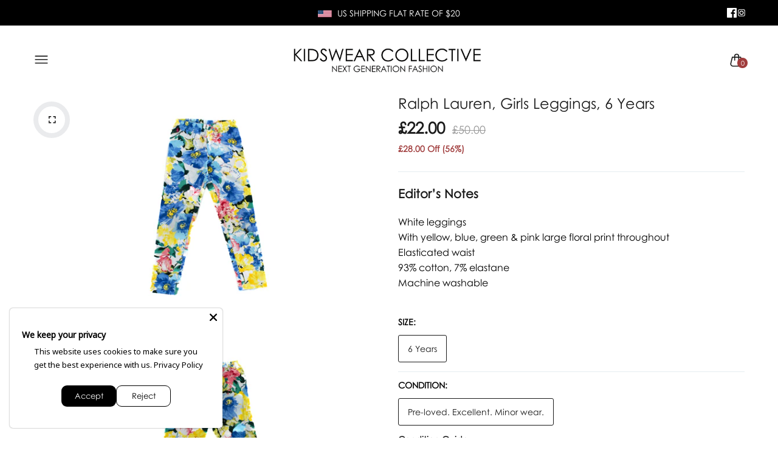

--- FILE ---
content_type: text/css
request_url: https://www.kidswearcollective.com/cdn/shop/t/41/assets/style.footer2.css?v=39495942577923417631754391001
body_size: 2518
content:
@charset "UTF-8";.footer{background-color:#fff;clear:both;padding-top:0}.footer .footer-top{padding:0}.banner-footer{position:relative}.banner-footer .content-banner{position:absolute;top:30px;left:30px;right:30px;bottom:30px}.banner-footer .content-banner h3{font-size:20px;color:#fff;font-weight:600;margin:0 0 30px;position:relative;text-transform:uppercase}.banner-footer .content-banner h2{font-size:60px;color:#fff;font-weight:600;margin:0 0 60px;position:relative;text-transform:uppercase}.banner-footer .content-banner .buttons{color:#fff;height:45px;display:inline-flex;border:2px solid #fff;justify-content:center;align-items:center;font-weight:600;padding:0 30px;min-width:180px;text-transform:uppercase}.banner-footer .content-banner .buttons:hover{background-color:#fff;color:var(--color-main)}.footer-top .labernewsletter{position:absolute;top:30px;left:80px;right:80px;bottom:30px}.footer-top .labernewsletter .sub-email{color:var(--color-hover);font-size:16px;font-weight:600;text-transform:uppercase;margin-bottom:15px;line-height:1}.footer-top .labernewsletter .widget-title{color:#fff;font-size:30px;font-weight:600;margin:0 0 20px;line-height:1}.footer-top .labernewsletter .text-email2{font-weight:400;font-size:14px;line-height:20px;padding-top:15px}.footer .footer-top .wrap_title{margin-bottom:30px}.footer .footer-top .section-subtitle{margin-top:0;text-align:center;display:block;margin-bottom:15px;font-size:14px;color:var(--color-hover);text-transform:uppercase;font-weight:600}.footer .footer-top .section-title{color:#fff;margin:0;justify-content:center;-ms-flex-pack:center;-webkit-justify-content:center;-ms-justify-content:center;-webkit-box-align:center;-ms-flex-align:center;align-items:center;display:-webkit-box;display:-ms-flexbox;display:flex;position:relative;text-align:center;font-size:24px;font-weight:600;text-transform:uppercase}.footer .footer-top .wrap_title .content{color:#999;line-height:30px;font-size:16px;padding-top:15px;text-align:center}.footer .top-footer .newsletter-footer-wrap{text-align:center;display:flex;justify-content:center;align-items:center}.footer .top-footer .newsletter-footer-wrap .newsletter-footer-title{color:inherit;display:inline-block;align-items:center;font-size:16px;letter-spacing:-.2px;margin-right:30px}.footer .top-footer .newsletter-footer-wrap .newsletter-form-footer{display:inline-block}.footer .top-footer .list-socials{margin:0 auto 0 0;display:flex;list-style:none;float:right;align-items:center;height:100%}.footer .top-footer .list-socials li{margin-right:10px}.footer .top-footer .list-socials li:last-child{margin-right:0}.footer .top-footer .list-socials li a{border-radius:50%;background-color:transparent;color:#222;font-size:15px;width:45px;border:1px solid #ddd;height:45px;align-items:center;text-align:center;vertical-align:middle;display:flex;margin:0}.footer .top-footer .list-socials li a i{margin:0 auto}.footer .top-footer .list-socials li a:hover{background-color:#1a73e8;color:#fff}.footer .top-footer .signup-newsletter-form{border-radius:0;padding:0;background-color:transparent;display:-ms-flexbox;display:flex;-ms-flex-wrap:wrap;flex-wrap:wrap;align-items:center;width:300px;position:relative}.footer .top-footer .signup-newsletter-form input.input-text{width:100%;border-radius:50px;padding:0 18px;border:0}.footer .top-footer .signup-newsletter-form input.input-text{background-color:transparent;color:#666;line-height:43px;font-size:13px;border:1px solid #e1e1e1;border-radius:0}.footer .top-footer .signup-newsletter-form .col-auto{position:absolute;right:0;top:0}.footer .top-footer .signup-newsletter-form .col-auto .submit-btn{text-transform:none;border-radius:0;font-size:14px;padding:0;margin:0;border:none;outline:0;height:45px;background:#111;color:#fff;overflow:hidden;text-overflow:ellipsis;white-space:nowrap}.footer .top-footer .signup-newsletter-form .col-auto .submit-btn:hover{background:#1a73e8}.footer .top-footer .signup-newsletter-form .col-auto .submit-btn span{display:block;padding:0 15px;font-size:15px}.footer .main-footer .menu_footer .menu{list-style:none}.footer .main-footer .menu_footer .menu a{color:#fff;position:relative;font-weight:400;font-family:centurygothic!important;font-size:16px;line-height:23px}.footer .main-footer .menu_footer .menu a:hover{color:var(--color-link-hover);padding-left:10px}.footer .main-footer .menu_footer .menu li.menu-item{line-height:35px}.footer .main-footer .menu-footer-style2 .menu a{font-weight:600;color:#fff;text-transform:uppercase;font-size:13px;line-height:1}.footer .main-footer .newl_des_{margin-top:5px}.footer .main-footer .newl_des_ p{line-height:25px;margin:0 0 18px}.footer .main-footer .widget-title{-webkit-box-flex:1;-ms-flex:1 1 auto;flex:1 1 auto;margin-top:0;margin-bottom:20px;color:#fff;padding:0;letter-spacing:0;font-weight:500;font-size:20px;line-height:20px}.footer .main-footer .widget-title.title_app{margin-bottom:15px}.footer .main-footer .widget-title .icon_mobile{display:none}.footer .main-footer .widget_mail .text-email{font-size:16px;color:#777;margin-bottom:15px}.footer .main-footer .widget_mail .text-email2{font-size:16px;color:#777;padding-top:15px;display:flex;align-items:center}.footer .main-footer .widget_mail .text-email2 i{background-color:var(--color-hover);color:#fff;font-size:10px;width:12px;height:12px;border-radius:1px;display:inline-flex;justify-content:center;align-items:center;margin-right:10px}.widget_footer .contentHtml:first-child{margin-bottom:37px}.widget_footer .contentHtml p{font-weight:400;font-size:16px;line-height:23px;margin-bottom:0;color:var(--color-text1-footer)}.widget_footer .contentHtml p a{color:var(--color-hover)}.widget_footer .contentHtml p span{color:var(--color-text2-footer)}.widget_footer .app{display:flex}.widget_footer .app a{display:block;width:160px}.widget_footer .app a:first-child{margin-right:10px}.widget_footer .opening_hours{padding-top:30px}.widget_footer .opening_hours p{margin:0}.main-footer .labernewsletter .sub-email{font-weight:400;font-size:16px;line-height:23px;padding-top:20px;font-family:centurygothic!important}.footer .widget_footer .signup-newsletter-form{display:flex;border-radius:3px;align-items:center;border:1px solid #ababab}.footer .widget_footer .signup-newsletter-form .icon{width:18px;height:14px;margin-left:15px}.footer .widget_footer .signup-newsletter-form .col_email{-ms-flex-preferred-size:0;flex-basis:0;-ms-flex-positive:1;flex-grow:1;max-width:100%}.footer .widget_footer .signup-newsletter-form .col_btn{padding:0}.footer .widget_footer .signup-newsletter-form .input-text{border:none;width:100%;border-radius:0;line-height:45px;padding:0 15px;background:transparent;margin-bottom:0;font-weight:400;font-size:16px;font-family:centurygothic!important}.footer .widget_footer .signup-newsletter-form .input-text::placeholder{color:#acafb7;font-size:14px}.footer .widget_footer .signup-newsletter-form .submit-btn{height:45px;display:inline-flex;align-items:center;justify-content:center;color:var(--color-btn-text);background-color:var(--color-btn);font-size:13px;font-weight:500;width:100%;border-radius:3px;border:1px solid var(--color-btn);min-width:130px;cursor:pointer;font-family:centurygothic!important}.footer .widget_footer .signup-newsletter-form .submit-btn:hover{background:var(--color-btn-hover);border-color:var(--color-btn-hover);color:var(--color-btn-text_hover)}.footer .widget_footer.style2 .signup-newsletter-form .col-auto{position:absolute;top:3px;right:3px}.footer .widget_footer.style2 .signup-newsletter-form .submit-btn{line-height:39px;border-radius:3px}.footer .widget_footer.style3 .signup-newsletter-form{flex-direction:column;align-items:center}.footer .widget_footer.style3 .signup-newsletter-form .input-text{border-radius:2px}.footer .widget_footer.style3 .signup-newsletter-form .submit-btn{border-radius:2px;padding:0 25px;margin-top:15px}.footer .footer-social{padding-top:30px}.footer .list-socials{overflow:hidden}.footer .list-socials li{float:left;display:inline;font-style:normal}.footer .list-socials li a{width:45px;height:45px;line-height:45px;display:block;font-size:20px;text-align:center}.footer .footer-note{display:flex;align-items:center;padding:40px 0}.footer .line{border-top:1px solid #225641;margin-top:20px}.footer .footer-note .left-content{text-align:left;display:flex;align-items:center}.footer .footer-note .left-content .coppy-right{width:100%;display:flex;justify-content:center;align-items:center}.footer .main-footer .footer-iteam{display:flex;flex-direction:column}.footer .main-footer .content_html{margin:0;padding:0;font-size:14px;position:relative;color:#999;display:flex;flex-direction:column}.footer .main-footer .content_html p{line-height:1;margin-bottom:15px;padding:0;font-size:14px;position:relative;color:#999}.footer .main-footer .footer_paypal{padding-top:10px}@media (max-width: 480px){.footer .footer-note .left-content,.footer .footer-note .right-content{text-align:center!important}}.footer .footer-note #footer-menu{margin:0 0 0 -5px}.footer .footer-note #footer-menu li{list-style:none;margin-left:34px;display:inline-block}.footer .footer-note #footer-menu li:first-child{margin:0}.footer .footer-note #footer-menu li a{color:#666;font-size:14px;text-transform:capitalize;position:relative;letter-spacing:-.3px;padding:0 5px}.footer .footer-note #footer-menu li a:before{position:absolute;width:1px;height:14px;content:"";right:-17px;bottom:3px;background:#666}.footer .footer-note #footer-menu li a:after{position:absolute;content:"";background-color:#1a73e8;left:0;opacity:0;width:0%;height:8px;bottom:0%;-webkit-transition:all .3s linear 0ms;-khtml-transition:all .3s linear 0ms;-moz-transition:all .3s linear 0ms;-ms-transition:all .3slinear 0ms;-o-transition:all .3s linear 0ms;transition:all .3s linear 0ms}.footer .footer-note #footer-menu li a:hover{color:#000}.footer .footer-note #footer-menu li a:hover:after{opacity:.3;width:100%}@media (max-width: 480px){.footer .footer-note #footer-menu li{margin:0;display:block}.footer .footer-note #footer-menu li a:before{display:none}}.footer .footer-note #footer-menu li:last-child a:before{display:none}.footer .footer-note .coppy-right p{margin:0;font-weight:400;font-size:16px;line-height:23px;color:var(--color-copyright-text)}.footer .footer-note .coppy-right p a{font-weight:500;color:#fff}.footer-note .menufooter{order:2;display:flex;justify-content:flex-end}.footer-note .menufooter .menu{display:flex;flex-wrap:wrap;gap:30px;justify-content:center}.footer-note .menufooter .menu li a{font-size:16px;font-family:centurygothic!important;color:#fff}.footer-note.col_1 .menufooter{margin-bottom:15px;max-width:100%;justify-content:center;text-align:center;order:1}.back-to-top{bottom:60px;font-weight:700;font-size:18px;position:fixed;right:30px;color:#222;width:50px;height:50px;z-index:99999;overflow:hidden;padding:0;border-radius:100%;background-color:#fff;align-items:center;display:flex;justify-content:center;opacity:0;box-shadow:1px 2px 7px #00000014}.footer .footer-note.col_1 .coppy-right,.footer .footer-note.col_1 .payment{max-width:100%;justify-content:center;text-align:center;order:1}.footer .footer-note.col_1 .payment{margin-bottom:15px}.back-to-top:hover{color:var(--color-hover)}.back-to-top.show{opacity:1}@media (max-width: 1024px){.footer{padding-bottom:60px}.footer .top-footer .footer-logo-wrap{display:flex;margin-bottom:40px}.footer .top-footer .footer-logo-wrap div{margin:0 auto}.footer .top-footer .newsletter-footer-wrap{display:block!important;text-align:center;margin-bottom:40px}.footer .top-footer .social-footer-wrap{display:flex}.footer .top-footer .social-footer-wrap ul{margin:0 auto}.footer .footer-note .right-content{text-align:left;display:flex;justify-content:center;align-items:center}.footer .main-footer{padding:40px 0 20px}.main-footer .widget{margin-bottom:30px}}@media (max-width: 991px){.back-to-top{bottom:100px}}.apus-footer-mobile{position:fixed;z-index:99;background:#fff;padding:15px 0;bottom:0;left:0;box-shadow:0 0 25px #3d6ea833;border-radius:3px 3px 0 0;right:0}.apus-footer-mobile{display:none}@media (max-width: 1024px){.apus-footer-mobile{display:block}}.apus-footer-mobile .footer-search-mobile{position:absolute;z-index:999;left:0;top:-60px;width:100%;opacity:0;filter:alpha(opacity=0);visibility:hidden;-webkit-transition:all .2s ease-in-out 0s;-o-transition:all .2s ease-in-out 0s;transition:all .2s ease-in-out 0s}.apus-footer-mobile .apus-search-form{min-width:300px;padding:10px 30px;background:#ffffffe6}.apus-footer-mobile>ul{padding:0;margin:0;list-style:none;text-align:center;display:flex}.apus-footer-mobile>ul>li{text-transform:uppercase;display:inline-flex;text-align:center;position:relative;-ms-flex:1 0 20%;flex:1 0 20%;align-items:center;justify-content:center}.apus-footer-mobile>ul>li a{font-size:22px;font-weight:500;line-height:1}.apus-footer-mobile>ul>li span{display:none;font-size:12px;line-height:1;color:#343e45;text-transform:none;font-weight:500}.apus-footer-mobile>ul>li>a:hover span:last-child{color:#1a73e8!important}.apus-footer-mobile>ul>li>a:hover svg{fill:#1a73e8!important}.apus-footer-mobile .text-theme{color:#1a73e8!important}.wishlist-icon .count,.mini-cart .cart-count{position:absolute;top:10px;right:-5px;display:inline-flex;color:#fff;background:var(--color-main);border-radius:50%;-webkit-border-radius:50%;-moz-border-radius:50%;-ms-border-radius:50%;-o-border-radius:50%;line-height:17px;min-width:17px;padding:0;justify-content:center;align-items:center;font-size:11px}.apus-footer-mobile>ul>li .wishlist-icon,.apus-footer-mobile>ul>li .mini-cart{line-height:1;position:relative}.apus-footer-mobile>ul>li.cart_mobile{display:inline-flex}.apus-footer-mobile>ul>li svg{position:relative;width:26px;line-height:1}.contact_information .widget-title{display:none}.contact_information .sub_title{font-weight:400;font-size:16px;line-height:23px;font-family:"centurygothic" color: var(--color-text1-footer);margin:0}.contact_information .logo-footer,.contact_information .contentHtml,.contact_information .Paymen_img,.contact_information .information{margin-bottom:30px}.contact_information .Paymen_img h4,.contact_information .contentHtml h4,.contact_information .information h4{margin-bottom:15px;font-size:16px;color:var(--color-main);font-weight:600}.contact_information .information p{line-height:25px;margin:0}.contact_information .information p a{color:#fff}.contact_information .Paymen_img .payment{line-height:1;padding-top:10px}@media only screen and (min-width : 1024px) and (max-width : 1300px){.footer-top .labernewsletter .text-email2{display:none}.footer-top .labernewsletter{top:15px;left:15px;right:15px;bottom:15px}}@media only screen and (min-width : 768px) and (max-width : 991px){.footer .widget_mail .social-footer-wrap{display:flex;justify-content:center;align-items:center}}@media (max-width: 1024px){.menu-style2{margin-bottom:50px}.laber-html{justify-content:flex-start!important}}@media only screen and (min-width : 992px) and (max-width : 1199px){.back-to-top{bottom:100px}}@media only screen and (min-width : 768px) and (max-width : 991px){.back-to-top{bottom:100px}}@media (max-width: 767px){.main-footer .widget{margin:0 0 10px;width:100%;padding:0}.footer .main-footer .widget-title{display:flex;margin-bottom:0;height:40px;align-items:center}.footer .main-footer .labernewsletter .widget-title{padding:0}.footer .main-footer .widget-title .txt_title{-ms-flex-preferred-size:0;flex-basis:0;-ms-flex-positive:1;flex-grow:1;max-width:100%}.footer .main-footer .widget-title .icon_mobile{width:20px;height:20px;font-size:14px;border:1px solid #fff;text-align:center;border-radius:2px;background:#fff;color:var(--color-main);align-items:center;display:flex;justify-content:center}.footer .main-footer .widget.active .widget-title .icon_mobile .laber-icon-down,.footer .main-footer .widget-title .icon_mobile .laber-icon-up,.footer .main-footer .widget .widget_footer{display:none;-webkit-transition:opacity .5s ease,visibility .5s ease,-webkit-transform .5s ease;transition:opacity .5s ease,visibility .5s ease,transform .5s ease,-webkit-transform .5s ease}.footer .main-footer .widget .menu-footer-style2,.footer .main-footer .widget.active .widget_footer,.footer .main-footer .widget.active .widget-title .icon_mobile .laber-icon-up{display:block}.footer .main-footer .widget.active .widget_footer{animation:animateMenuOpen .4s ease}.footer .footer-note .coppy-right{order:1}.footer .footer-note .coppy-right p{text-align:center}.footer-note .menufooter{order:1;justify-content:center;margin-bottom:15px}.footer-note .menufooter .menu{gap:10px}.footer .widget_mail .social-footer-wrap{display:flex;justify-content:center;align-items:center}.back-to-top{bottom:100px}.footer .widget_mail .widget_footer .signup-newsletter-form{min-width:inherit;width:100%}.footer .widget_mail .widget_footer .signup-newsletter-form .submit-btn{width:100%;border-radius:0 3px 3px 0}.banner-footer .content-banner h2{font-size:40px;margin-bottom:30px}.banner-footer .content-banner h3{font-size:16px;margin-bottom:15px;color:#fff}.footer-top .labernewsletter{left:15px;right:15px}.footer-top .labernewsletter .text-email2{display:none}.laber-html{justify-content:normal!important;display:block!important}}.switch-rtl-ltr span{top:50%;font-weight:500;font-size:14px;position:fixed;right:30px;width:50px;height:50px;z-index:99999;overflow:hidden;padding:0;border-radius:100%;background-color:var(--color-btn);border-color:var(--color-btn);color:var(--color-btn-text);align-items:center;line-height:50px;text-align:center;justify-content:center;box-shadow:1px 2px 7px #00000014;-webkit-transform:translate(0,-50%);-ms-transform:translate(0,-50%);transform:translateY(-50%)}.switch-rtl-ltr span:hover{background:var(--color-btn-hover);border-color:var(--color-btn-hover);color:var(--color-btn-text_hover)}.ltr-text{display:block}.ltr-text,.rtl .rtl-text{display:none}.rtl .switch-rtl-ltr span{left:30px;right:auto}.rtl .ltr-text{display:block}.footer .menu .dropdown-menu,.footer .dropdown-menu{display:none}.footer .dropdown-menu.active{display:block}.footer-dropdown-toggle i{margin-left:.5rem;font-size:.8rem}i.fa.fa-facebook,i.fa.fa-instagram{color:#fff!important}.footer .main-footer .menu_footer .menu a:hover{color:#a03c3c}@media only screen and (max-width: 767px){.footer-note.col_1{background-color:#fff!important;margin-top:-10px}}
/*# sourceMappingURL=/cdn/shop/t/41/assets/style.footer2.css.map?v=39495942577923417631754391001 */


--- FILE ---
content_type: text/css
request_url: https://www.kidswearcollective.com/cdn/shop/t/41/assets/style.blog.css?v=57890532564047040771749204005
body_size: 5051
content:
/** Shopify CDN: Minification failed

Line 749:0 Unexpected "}"

**/
/*================ Color Variables ================*/
.template-article .wrap-breadcrum h1{
	display:none;
}
.main-content-blog {
  margin: 0 0 0 0;
}
.main-content-blog .content-offset-right {
  margin-left: auto;
  order: 2;
}
.main-content-blog .blog-grid {
  padding-bottom: 0;
}
@media (min-width: 1200px) {
  .main-content-blog .blog-grid .full {
    max-width: none !important;
  }
}
.main-content-blog .blog-grid .list.post-item .post-format {
  overflow: unset;
}
.main-content-blog .blog-grid .list.post-item .post-format .meta-post {
  bottom: -10px ;
}
.main-content-blog .blog-grid .list.post-item .post-info {
  margin-top: 36px ;
}

.main-content-blog .blog-grid .first-post .post-format .meta-post li:first-child {
  background: var(--color-main);
}
.main-content-blog .blog-grid .first-post .post-format .meta-post li:last-child span {
  color: var(--color-main);
}


.main-content-blog .blog-grid .first-post .post-item:hover .post-info .head a {
  text-decoration: unset !important;
}

.main-content-blog .blog-grid .list {
  max-width: none !important;
  flex: 0 0 100%;
  width: 100%;
}
.main-content-blog .blog-grid .list .item{
	display: flex;
  	align-items: center;
  	background-color:#fff;
}

.main-content-blog .blog-grid .list .item .image-blog{
  width: 50%;
  margin-right: 15px;
  margin-bottom: 0;
  overflow: hidden;
}
.main-content-blog .blog-grid .list .item .post-info{
	width: 50%;
  	margin-left:15px;
  	margin-top:0;
}
.main-content-blog .blog-grid .list .des {
  margin: 0 0 40px 0;
}

/*BLOG ITEM*/
.post-item .post-format {
  position: relative;
  overflow: hidden;
}
.post-item .post-format a {
  display: block;
  width: 100%;
  position: relative;
  overflow: hidden;
}

.post-item .item{
  margin-bottom:30px;
  position:relative;
  overflow:hidden;
  -webkit-transition: all 240ms linear 0ms;
  -khtml-transition: all 240ms linear 0ms;
  -moz-transition: all 240ms linear 0ms;
  -ms-transition: all 240ms linear 0ms;
  -o-transition: all 240ms linear 0ms;
  transition: all 240ms linear 0ms;
}
.blog-style1 .post-item .image-blog{
  position: relative;
  overflow: hidden;
  margin-left: 240px
}

.blog-style1 .post-item .post-info {
    overflow: hidden;
    background: #FFFFFF;
    padding: 30px;
    position: absolute;
    top: 50%;
    left: 0;
    -webkit-transform: translate(0, -50%);
    -ms-transform: translate(0, -50%);
    transform: translate(0, -50%);
    max-width: 450px;
}
.post-item .post-info .meta-post{
    margin-bottom: 0;
    align-items: center;
    position: relative;
    padding-left: 52px;
}
.post-item .post-info .meta-post .icon-svg{
  position: absolute;
  width: 42px;
  height: 42px;
  left: 0;
  right: 0;
  background: #dedede;
  border-radius: 100%;
  padding: 10px;
}
.post-item .post-info .meta-post .svg{
    fill: var(--color-main);
}
.post-item .post-info .meta-post .item{
  position: relative;
  font-weight:400;
  font-size: 14px;
  line-height: 20px;
}
.post-item .post-info .head {
  overflow: hidden;
  padding-bottom: 0;
}
.post-item .post-info .head-article {
  margin-bottom: 32px;
}
.post-item .post-info .head-article .wrap-date {
}
.post-item .post-info .head-article .meta-post,
.post-item .post-info .head-article .wrap-date .inner-date,
.post-item .post-info .head-article .wrap-date .inner-date span{
  display:inline;
}
.post-item .post-info .wrap-date .inner-date {
  font-size: 12px;
  font-weight: 500;
  color: var(--color-hover);
  display: inline-block;
  text-transform: uppercase;
}
.post-item .post-info .wrap-date .inner-date .post_date{
	color:#6b6b6b;
}
.post-item .post-info .head-article .author span {
  margin-left: 5px;
  font-weight: 500;
  color: var(--color-main);
}
.post-item .post-info .head-article .author span a {
  color: inherit;
  font-family: inherit;
  text-decoration: none !important;
}
.post-item .post-info .head-article .author span a:hover {
  text-decoration: none !important;
}
.post-item .post-info .head-article .blog span {
  color: var(--color-main);
}
.post-item .post-info .head-article .blog span a {
  color: inherit;
  font-family: inherit;
  text-decoration: none !important;
}
.post-item .post-info .head-article .blog span a:hover {
  text-decoration: none !important;
}
.post-item .post-info h3{
  margin: 0;
  margin-bottom: 15px;
}
.blog-style1 .post-item .post-info .blog{
  margin-bottom: 10px;
}
.blog-style1 .post-item .post-info .blog a{
   font-size: 16px;
}

.post-item .post-info .post-title {
    font-weight: 700;
    font-size:20px;
    line-height: 22px;
    display: -webkit-box;
    -webkit-line-clamp: 2;
    -webkit-box-orient: vertical;
    overflow: hidden;
}
.template-blog .post-item .post-info .post-title{
  font-size: 24px;
  line-height: 30px;
}
.post-item .post-info .meta-post .item-meta{
}
.post-item .post-info .meta-post .item-meta a {
  color: var(--color-hover);
    font-weight: 500;
    font-size: 12px;
    line-height: 17px;
    text-transform: uppercase;
}

.post-item .post-info .des {
}
.post-item .post-info .des p{
  margin-bottom: 0;
  font-weight: 400;
  font-size: 16px;
  line-height: 23px;
}
.post-item .post-format img {
  width: 100%;
}


.post-item .post-info .meta-post .time-post {
  color: #999;
  font-size: 13px;
}
.post-item .post-info .meta-post .time-post .day {
  font-weight: 40;
  font-size: 13px;
}
.post-item .post-info .meta-post .author {
  color: var(--color-main);
  font-weight: 700;
  font-size: 16px;
  text-transform: none;
}
.post-item .post-info .read_more{
  padding-top:15px;
}
.post-item .post-info .read_more a{

  font-weight: 600;
  font-size: 12px;
  line-height: 17px;
    text-transform: uppercase;
    position: relative;
}
.post-item .post-info .read_more a:after {
    position: absolute;
    top: 6px;
    left: 100%;
    display: inline-block;
    margin-left: 5px;
    font-weight: 600;
    font-size: 14px;
    line-height: 5px;
    opacity: 0;
    transition: opacity .35s ease;
    content: "\e955";
    font-family: 'icon-dukamarket' !important;
    font-weight: normal;
    font-size: 16px;
}
.post-item .post-info .read_more a:hover:after {
    opacity: 1;
    animation: wd-ShakeNext 1s ease infinite;
}
.single-blog{margin-bottom:55px;}

.single-blog .content-blog{
    margin-bottom: 30px;
    padding-top: 50px;
    margin-top: -140px;
    position: relative;
    background: #fff;
    margin-right: 120px;
    padding-left: 200px;
  	padding-right: 80px;
}
.single-blog .have-sidebar .content-blog{
  margin-right: 70px;
  padding-left: 100px;
}
.single-blog .head-article{
	margin-bottom: 30px;
}
.single-blog .head-article .cms-group-title{}
.single-blog .head-article .cms-group-title h3{
	margin:0 0 15px 0;
}
.single-blog .head-article .cms-group-title h3 a{
  font-weight: 500;
  color: var(--color-hover);
    text-transform: uppercase;
    font-size: 12px;
}
.single-blog .head-article .cms-group-title h1{
  margin: 0;
  margin-bottom: 30px;
  line-height: 1;
}
.single-blog .head-article .cms-group-title h1 a{
color: var(--color-main);
    font-weight: 700;
    font-size: 40px;
    line-height: 45px;
}
.single-blog .head-article .wrap-date{
    display: inline-flex;
    align-items: center;
}
.single-blog .head-article .inner-date{
  font-size: 12px;
  font-weight: 500;
  border-radius: 3px;
  color: #6b6b6b;
  margin-right: 10px;
  display: inline-block;
  text-transform: uppercase;
}
.single-blog .head-article .inner-date span.post_date{
	color: #6b6b6b;
}
.single-blog .head-article .inner-date,
.single-blog .head-article .meta-post{display:inline-block;float: left;}
.single-blog .head-article .inner-date span{display:inline-block;color: var(--color-hover);}
.single-blog .head-article .meta-post li{
  display: inline-block;
  float: left;
  list-style: none;
  line-height: 1;
  color: #6b6b6b;
  padding: 0 15px;
  position: relative;
  text-transform: uppercase;
  font-size: 12px;
  font-weight: 500;
}
.single-blog .head-article .meta-post li span{
	color:var(--color-main)
}
.single-blog .head-article .meta-post li a{
  color:var(--color-main)
}
.single-blog .head-article .meta-post li a:hover{
  color:var(--color-hover);
}
.single-blog .head-article .meta-post li.blog::before {
    content: "/";
    left: -8px;
    position: absolute;
    margin-left: 5px;
    color: #111111;
}
.single-blog .post-item .post-info .head {
  margin-bottom: 34px;
}
.single-blog .post-item .post-info .head .meta-post {
  margin-bottom: 18px;
}
.single-blogtable,.single-blog td,.single-blog th{
	padding:0;
}
.our-blog .section-head {
  margin-bottom: 10px;
}

.our-blog .owl-carousel.nav-style2 .owl-nav {
  top: -46px;
}

@media (min-width: 1025px){
  .content-offset-left{
  	padding-right:90px;
  }
  .content-offset-left:before {
    content: "";
    border-left: 1px dashed #E6ECF0;
    position: absolute;
    top: 0;
    right: 40px;
    bottom: 0;
    width: 1px;
  }
  .content-offset-right{
  	padding-left:90px;
  }
  .content-offset-right:before {
    content: "";
    border-left: 1px dashed #E6ECF0;
    position: absolute;
    top: 0;
    left: 40px;
    bottom: 0;
    width: 1px;
  }
}

.blog-grid .post-item {
  margin-bottom: 0;
}

.main-content-blog .sidebar {
  float: left;
  max-width: 270px;
}

.post-limit-width {
  margin-bottom: 15px;
  display: block;
  max-width: 772px;
  text-align: center !important;
  margin: 0 auto;
}

.main-content-blog .flex-layout {
  display: flex;
  flex-wrap: wrap;
}
.main-content-blog .pre-row {
  display: none;
}
.container_cat {
  margin-top: 0px;
  margin-bottom: 0px;
}

.portfolio_filter {
  margin-bottom: 25px;
  text-align: center;
  font-weight: 500;
}

.portfolio_filter a {
  color: #878787;
  height: 40px;
  line-height: 40px;
  border: 1px solid transparent;
  padding: 0 20px;
  text-transform: capitalize;
  border-radius: 40px;
  display: inline-block;
  transition: 0.3s;
}

.portfolio_filter a.selected {
  color: #222;
  border-color: #222;
}

.portfolio-item {
  margin-bottom: 30px;
}

.portfolio-item a {
  position: relative;
  display: block;
}

.portfolio-item .mask:before {
  content: "";
  position: absolute;
  background: rgba(246, 246, 246, 0.9);
  left: 0;
  top: 50%;
  width: 100%;
  height: 0;
  opacity: 0;
  transition: all 0.3s;
  z-index: 1;
}

.portfolio-item:hover .portfolio-title {
  opacity: 1;
  -webkit-transform: translate(-50%, -50%);
  -ms-transform: translate(-50%, -50%);
  -o-transform: translate(-50%, -50%);
  transform: translate(-50%, -50%);
}

.portfolio-item .pr_lazy_img {
  -webkit-transform: scale(1);
  transform: scale(1);
  -webkit-transition: opacity 0.3s, -webkit-transform 8s cubic-bezier(0.25, 0.46, 0.45, 0.94);
  transition: opacity 0.3s, transform 8s cubic-bezier(0.25, 0.46, 0.45, 0.94), -webkit-transform 8s cubic-bezier(0.25, 0.46, 0.45, 0.94);
  background-position: center center;
  display: block;
  width: 100%;
  height: 100%;
  position: relative;
  background-repeat: no-repeat;
  background-size: cover;
}

.pr_lazy_img.lazyloaded {
  -webkit-animation: 1.25s cubic-bezier(0.26, 0.54, 0.32, 1) forwards ani-fadeIn;
  animation: 1.25s cubic-bezier(0.26, 0.54, 0.32, 1) forwards ani-fadeIn;
}

.portfolio-item .portfolio-title {
  top: 50%;
  left: 50%;
  opacity: 0;
  width: 100%;
  padding: 0 30px;
  -webkit-transform: translate(-50%, -120%);
  -ms-transform: translate(-50%, -120%);
  -o-transform: translate(-50%, -120%);
  transform: translate(-50%, -120%);
  z-index: 2;
  transition: 0.3s;
  position: absolute;
  text-align: center;
}

.portfolio-item .portfolio-title a {
  color: #222;
  display: inline-block;
}

.portfolio-item .portfolio-title h4 {
  text-transform: uppercase;
  font-size: 14px;
  margin: 0;
  color: #222;
  font-weight: bold;
}

/*WIDGET*/
.list-recent-posts > li {
  display: list-item;
  list-style: none;
  margin-bottom: 20px;
  overflow: hidden;
}

.list-recent-posts .product-item .thumb {
  float: left;
  margin-right: 10px;
  max-width: 82px;
}

.list-recent-posts .product-item .thumb a {
  display: inline-block;
  position: relative;
  overflow: hidden;
}

.list-recent-posts .product-item .thumb a::before {
  width: 100%;
  height: 100%;
  top: -100%;
  left: 0;
  -webkit-transition: 0.5s ease 0s;
  -moz-transition: 0.5s ease 0s;
  -ms-transition: 0.5s ease 0s;
  -o-transition: 0.5s ease 0s;
  transition: 0.5s ease 0s;
  content: "";
  background-color: rgba(0, 0, 0, 0.5);
  opacity: 0;
  visibility: hidden;
  position: absolute;
  z-index: 1;
}

.list-recent-posts .product-item:hover .thumb a::before {
  opacity: 1;
  visibility: visible;
  top: 0;
}

.list-recent-posts .product-item .info {
  padding: 0;
  margin-bottom: 0;
}

.list-recent-posts .product-item .info::before {
  display: none;
}

.list-recent-posts .product-item .product-name {
  min-height: 1px;
  margin-top: -3px;
}

.list-recent-posts .product-item .rating {
  margin-bottom: -5px;
}

.list-recent-posts .product-item .rating .list-star {
  padding: 0 5px 0 0;
}

.list-recent-posts .product-item .rating .list-star li a,
.list-recent-posts .product-item .rating .count {
  font-size: 12px;
}

/*BLOG*/
.mobile-sidebar-btn{
  color: #fff;
  font-size: 12px;
  line-height: 35px;
  padding: 0 20px;
  border-radius: 2px;
  text-transform: uppercase;
  background: var(--color-main);
    height: 35px;
    margin-bottom: 10px;
    display: none;
}
.title_sidebar h3 {
    background: #F2F2F6;
    margin: -15px -15px 20px -15px ;
    height: 60px;
    line-height: 60px;
    color: var(--color-main);
    padding: 0 40px;
    text-transform: uppercase;
    font-weight: 700;
    font-size: 14px;
    display: none;  
}
.close-sidebar-btn {
    position: absolute;
    top: 13px;
    right: 15px;
    z-index: 99999;
    width: 30px;
    height: 30px;
    color: var(--color-main);
    background: none;
    border-radius: 3px;
    margin: 0;
    font-size: 18px;
    justify-content: center;
    text-align: center;
    align-items: center;
    padding: 0;
    opacity: 1;
    cursor: pointer;
    -webkit-transition: all .2s ease-in-out 0s;
    -o-transition: all .2s ease-in-out 0s;
    display: none;
    transition: all .2s ease-in-out 0s;
}
.sidebar .widget {
  margin-bottom: 35px;
}
.sidebar .widget.widget-search,
.sidebar .widget.sidebar-border{
  border-bottom: 1px dashed #E6ECF0;
  padding-bottom: 35px;
}
.sidebar .widget.widget-blog-categories{
	padding-bottom: 30px;
}
.sidebar .widget:last-child {
  margin: 0;
  padding: 0;
  border: none;
}
.sidebar .widget .post-item .post-format {
  width: 70px;
  height: 70px;
  margin-right: 10px;
  border-radius: 2px;
}
.sidebar .widget .post-item .post-format a {
  width: 100%;
  height: 100%;
  background-size: cover;
  border-radius: 100%;
}
.sidebar .widget .post-item .post-format a .lazyloaded{
	webkit-transform: scale(1);
    transform: scale(1);
    -webkit-transition: opacity .3s,-webkit-transform 2s cubic-bezier(.25, .46, .45, .94);
    transition: opacity .3s,transform 2s cubic-bezier(.25, .46, .45, .94),-webkit-transform 2s cubic-bezier(.25, .46, .45, .94);
}
.sidebar .widget .post-item .post-format a:hover .lazyloaded{
	transform: scale(1.1);
}
.sidebar .widget .post-item.first-iteam .post-format{
  max-width: initial;
  width: 100%;
  max-height: inherit;
  margin: 0 0 20px 0;
  height: auto;
}
.sidebar .widget .post-item.first-iteam .post-info{
  width: 100%;
}

.sidebar .widget .post-item .post-info {
  padding: 0;
}
.sidebar .widget .post-item .post-info .post-title {
  font-size: 13px;
  padding-bottom: 0;
}
.sidebar .widget .post-item .post-info .head {
  padding: 0;
  margin-bottom: 5px;
}
.sidebar .widget .post-item .post-info .head a {
  padding-bottom: 0;
  text-transform: capitalize;
  font-weight: 700;
  font-size: 14px;
  line-height: 18px;
}
.sidebar .widget .post-item .post-info .head a:hover {
  color: var(--color-hover);
}
.sidebar .widget .post-item .post-info .meta-post {
  padding: 0;
  line-height: 1.2;
  display: grid;
}
.sidebar .widget .post-item .post-info .meta-post li {
  line-height: 1.1;
}
.sidebar .widget .post-item .post-info .meta-post li a {
  color: #343E45;
}
.sidebar .widget .post-item .post-info .main-info-post{
	margin-bottom:0;
}
.sidebar .widget .post-item .post-info .meta-post .time-post a {
color: #79819C;
    text-transform: none;
    font-weight: 500;
    font-size: 12px;
    line-height: 17px;
}
}
.sidebar .widget .blog-list > li {
    border: none;
    padding-bottom: 20px;
}
.sidebar .widget .blog-categories li {
  position: relative;
  display: flex;
  line-height: 40px;
}
.sidebar .widget .blog-categories li:last-child {
  border-bottom: none;
  margin-bottom: 0px;
}
.sidebar .widget .blog-categories li .count {
  margin-left: 10px;
  font-size: 10px;
}

.sidebar .widget .blog-categories > li > a {
  font-size: 16px;
  font-weight: 400;
  color:#4D5574;
}
.sidebar .widget .blog-categories > li > a .laberIcon {
    width: 17px;
    height: 17px;
    border-radius: 100%;
    border: 2px solid #e5e5e5;
    line-height: 17px;
    align-items: center;
    justify-content: center;
    display: inline-flex;
    color: #fff;
    margin-right: 5px;
}
.sidebar .widget .blog-categories > li.active > a .laberIcon {
    border-color: var(--color-main);
    background-color: var(--color-main);
}
.sidebar .widget .blog-categories li:not(.active):hover a ,
.sidebar .widget .blog-categories > li.active > a {
  color: var(--color-hover);
}
.sidebar .widget .blog-categories > li.active .count {
  color: var(--color-main);
}
.sidebar .widget-blog-categories {
  padding-bottom: 46px;
}
.sidebar .widget > ul > li {
  list-style: none;
  display: list-item;
}

.sidebar .widget-bestseller .widgettitle {
  font-weight: 600;
}
.sidebar .widget-search .search-inner {
  position: relative;
}
.sidebar .widget-search .search-info {
	width: 100%;
    position: relative;
    padding: 0 60px 0 16px;
    height: 50px;
    line-height: 50px;
    font-size: 14px;
    color: #79819C;
    background: #F7F7F9;
    border: 1px solid #EBEFF4;
    border-radius: 3px;
}
.sidebar .widget-search .search-info::placeholder{
	color: #79819C;
}
.sidebar .widget-search .search-info:focus {
  border-color: var(--color-hover);
}
.sidebar .widget-search .search-button {
    position: absolute;
    right: 0;
    z-index: 1;
    width: 50px;
    font-size: 18px;
    color: var(--color-main);
    top: 0;
    line-height: 50px;
    height: 50px;
    display: inline-block;
    text-align: center;
}
.sidebar .widget-search .search-button:hover{
	color: var(--color-hover);
}
.sidebar .laber-social-link .list-socials li, 
.sidebar .laber-social-sharing ul li{
	margin: 0 10px 0 0;
}
.sidebar .widgettitle {
    color: var(--color-main);
    margin: 0 0 15px 0;
    padding: 0;
    border: none;
    font-weight: 700;
    font-size: 14px;
    line-height: 18px;
    letter-spacing: -0.03em;
    text-transform: uppercase;
}
.sidebar .widget-blog-categories .widgettitle{
	margin-bottom:15px;
}
.sidebar .widget_sub_title {
    margin: 0;
    line-height: 20px;
    margin-bottom: 15px;
    font-weight: 400;
    font-size: 13px;
  color: var(--color-text-body);
}
.sidebar .content {
  display: grid;
}
.sidebar .content input[type=email] {
  width: 100%;
  height: 45px;
  line-height: 45px;
  background-color: #F7F7F9;
  margin-bottom: 0;
  padding: 0 15px;
  outline: 0;
  font-size: 13px;
  color: #ACAFB7;
  border: 1px solid #EBEFF4;
  border-radius: 3px;
}
.sidebar .content input[type=email]::-webkit-input-placeholder {
  vertical-align: middle;
  height: 45px;
  line-height: 45px;
  transform: translate3d(0, 2px, 0);
}
.sidebar .content .group_checkbox {
  display: flex;
  align-items: center;
  margin-top: 15px;
  margin-bottom: 15px;
}
.sidebar .content .group_checkbox input {
  display: block;
  margin: 0;
  cursor: pointer;
}
.sidebar .content .group_checkbox label {
  margin: 0;
  line-height: 1.2;
  font-size: 14px;
  color: var(--color-text-body);
  font-weight: 400;
  margin-left: 10px;
}
.sidebar .content .btn-newsletter {
    height: 45px;
    font-size: 13px;
    font-weight: 600;
    line-height: 45px;
    width: 100%;
    padding: 0;
    display: inline-block;
    text-transform: uppercase;
    cursor: pointer;
    border: 0;
    background: var(--color-btn);
    color: var(--color-btn-text);
    outline: 0;
    border-radius: 3px;
    -webkit-transition: all 240ms linear 0s;
    -khtml-transition: all 240ms linear 0ms;
    -moz-transition: all 240ms linear 0s;
    -ms-transition: all 240ms linear 0s;
    -o-transition: all 240ms linear 0s;
    transition: all 240ms linear 0s;
}
.sidebar .content .btn-newsletter:hover {
  background: var(--color-btn-hover);
    border-color: var(--color-btn-hover);
      color: var(--color-btn-text_hover);
}

.sidebar .widget-recent-post > ul > li {
  margin-bottom: 20px;
  display: flex;
  align-items: center;
}

.sidebar .widget-recent-post > ul > li:last-child {
  padding-bottom: 0px;
  margin-bottom: 0px;
  border:none;
}

.post-item .post-info .head {
  overflow: hidden;
  padding-bottom: 0;
  margin-bottom:0;
}


.sidebar .widget .post-item .post-info .post-title {
  font-size: 13px;
  padding-bottom: 0;
}

.sidebar .widget-bestseller .widgettitle {
  font-weight: 600;
}

.sidebar .widget-tags-post{}
.sidebar .widget-tags-post ul{
	overflow:hidden;
  margin:0 -4px;
} 
.sidebar .widget-tags-post ul li{
    float: left;
    display: inline;
    padding: 0 4px;
    margin-bottom: 8px;
}
.sidebar .widget-tags-post ul li a{
    display: block;
    padding: 0 15px;
    background-color: var(--color-main);
    border-radius: 25px;
    color:#fff;
    font-weight: 400;
    font-size: 14px;
    line-height: 35px;
} 
.sidebar .widget-tags-post ul li a:hover{
	background-color: var(--color-hover);
      color:#fff;
}
.main-content-blog .blog-grid {
  padding-bottom: 0;
}
.main-content-blog .pagination {
  margin: 0;
  width: 100%;
  display: flex;
  justify-content: center;
}
.main-content-blog .pagination .list-page {
  list-style: none;
  display: inline-flex;
}
.main-content-blog .pagination .list-page li {
  display: inline-block;
  margin:0 5px;
}
.main-content-blog .pagination .list-page li a {
    color: #79819C;
    display: flex;
    width: 40px;
    height: 40px;
    text-align: center;
    border: 1px solid #DCE1E8;
    background: #fff;
    align-items: center;
    justify-content: center;
    border-radius: 100%;
    line-height: 40px;
    font-weight: 500;
    font-size: 14px;
}
.main-content-blog .pagination .list-page li a:not(.current):hover ,
.main-content-blog .pagination .list-page li a.current {
background-color: var(--color-hover);
    color: #fff;
    border-color: var(--color-hover);
}
.main-content-blog .content-blog-bottom{
    display: flex;
    align-items: center;
    justify-content: space-between;
    border-bottom: 1px solid #ebebeb;
    margin-bottom: 30px;
}
.main-content-blog .tags {
  display: flex;
  margin: 30px 0 30px 0;
}
.main-content-blog .tags .title {
  padding: 0;
  margin: 0;
  display: flex;
  align-items: center;
  width: 100%;
}
.main-content-blog .tags .title .tag-area {
  display: flex;
}
.main-content-blog .tags .title .tag-area span {
  font-size: 15px;
  color: #111111;
  font-weight: 600;
  margin-right: 30px;
  display:none;
}
.main-content-blog .tags .title .tag-area a {
    display: block;
    padding: 0 15px;
    background-color: var(--color-main);
    line-height: 25px;
    border-radius: 25px;
    color: #fff;
    font-size: 12px;
    margin-right: 8px
}
.main-content-blog .tags .title .tag-area a:hover {
  background: var(--color-hover);
  color: #fff;
}
.main-content-blog .tags .title .social-area {
  margin-left: auto;
  display: flex;
  align-items: center;
}
.main-content-blog .tags .title .social-area span {
  font-size: 15px;
  color: #111111;
  font-weight: 600;
  margin-right: 30px;
}
.main-content-blog .laber-social-sharing {
  list-style: none;
}
.main-content-blog .laber-social-sharing label{
  font-size: 15px;
  color: #111;
  font-weight: 600;
  display:none;
}
.main-content-blog .post-item .image-blog{
  border-radius:10px;
  overflow: hidden;
}
.main-content-blog .post-item .post-info{
	padding:0;
    padding-top: 25px;
}

@media (max-width: 1200px) {
  .main-content-blog .tags .title {
    display: unset;
  }
  .main-content-blog .tags .title .tag-area {
    display: unset;
  }
  .main-content-blog .tags .title .tag-area a {
    display: inline-block;
    margin-bottom: 10px;
  }
  .main-content-blog .tags .title .social-area {
    margin-top: 25px;
  }
}
.main-content-blog .tags .top-comment {
  border: solid 1px #000;
  padding: 15px;
  overflow: hidden;
  background-color: #fdfdfd;
  margin: 15px 0 55px;
}
.main-content-blog .tags .top-comment .avata {
  float: left;
  margin-right: 15px;
}
.main-content-blog .tags .top-comment .comment-content {
  overflow: hidden;
}
.main-content-blog .tags .top-comment .comment-content .name {
  font-size: 16px;
  font-weight: 600;
  color: #111111;
  margin: 12px 0;
}
.main-content-blog .tags .top-comment .comment-content .comment {
  font-size: 14px;
  line-height: 20px;
  color: #888888;
  margin: 23px 0 15px;
}
.main-content-blog .paginate-post {
  height: 50px;
  display: flex;
  font-size: 13px;
  align-items: center;
  text-transform: uppercase;
  font-weight: 400;
  color: #999999;
  margin-bottom: 60px;
  justify-content: space-between;
}
.main-content-blog .paginate-post a{
  color: #999;
  font-size: 12px;
  text-transform: uppercase;

}
.main-content-blog .paginate-post .right,
.main-content-blog .paginate-post .left {
  display: flex;
}
.main-content-blog .paginate-post .right:hover,
.main-content-blog .paginate-post .left:hover,
.main-content-blog .paginate-post a:hover {
  color: var(--color-hover);
}
.main-content-blog .paginate-post .right span,
.main-content-blog .paginate-post .left span {
  font-size: 18px;
}
.main-content-blog .list-comment {
  margin: 0;
  padding-bottom: 0;
}
.main-content-blog .list-comment .form-success {
  color: var(--color-hover);
  margin-bottom: 20px;
}
.main-content-blog .list-comment .main-title {
  margin: 0 0 20px 0;
  line-height: 1;
  font-size: 18px;
  font-weight: 500;
  color: var(--color-main);
    border-bottom: 2px solid #ebebeb;
    text-transform: uppercase;
    cursor: pointer;
    padding-bottom: 15px;
}
.main-content-blog .list-comment .title {
color: var(--color-main);
    margin: 0;
    display: flex;
    position: relative;
    text-transform: uppercase;
    margin-bottom: 30px;
    font-weight: 700;
    font-size: 20px;
    line-height: 25px;
}
.main-content-blog .list-comment .input-info {
    width: 100%;
    height: 50px;
    line-height: 50px;
    background-color: #F3F3F9;
    margin-bottom: 0;
    padding: 0 20px;
    outline: 0;
    color: #8A94AC;
    border: 1px solid #F3F3F9;
    border-radius: 30px;
    font-weight: 400;
    font-size: 14px;
    font-family: 'Jost', sans-serif;
}
.main-content-blog .list-comment .input-info::placeholder{color: #8A94AC;}
.main-content-blog .list-comment .input-info:focus{
	border: 1px solid var(--color-hover);
}
.custom_html a{
  display: block;
  line-height: 1;
  border-radius: 10px;
  overflow: hidden;
}
.custom_html img{width:100%;margin-bottom: 15px;}
@media (max-width: 575px) {
  .main-content-blog .list-comment .input-info {
    margin-bottom: 20px;
  }
}
.main-content-blog .list-comment .input-note {
  line-height: inherit;
  height: 130px;
  padding: 15px 20px;
  margin: 20px 0;
}

.main-content-blog .list-comment .group-button {
  padding:0;
}
.main-content-blog .list-comment .group-button .submit {
    font-size: 13px;
    font-weight: 600;
    height: 50px;
    display: inline-block;
    text-transform: uppercase;
    border: 0;
    background: var(--color-btn);
    width: 100%;
    color: var(--color-btn-text);
    padding: 0 30px;
    outline: 0;
    border-radius: 30px;
    min-width: 230px;
    width: auto;
}
.main-content-blog .list-comment .group-button .submit:hover {
  background: var(--color-btn-hover);
  color:var(--color-btn-text_hover);
}

.main-content-blog .list-comment .pagination {
  line-height: 40px;
  background-color: #ddd;
  border-radius: 0;
  padding: 0 20px;
}
.main-content-blog .list-comment .pagination .nav-links {
  display: flex;
  justify-content: space-between;
  color: #111111;
  text-transform: uppercase;
  padding-top: 2px;
  font-size: 13px;
  font-weight: 600;
}
.main-content-blog .list-comment .pagination .nav-links span {
  color: inherit;
  font-weight: inherit;
  letter-spacing: 1.2px;
}
.main-content-blog .list-comment .pagination .nav-links a {
  color: inherit;
  font-weight: inherit;
}
.main-content-blog .list-comment .pagination .nav-links a .label {
  padding: 0 5px;
  font-size: inherit;
}
.main-content-blog .list-comment .pagination .nav-links a .icon {
  font-size: 17px;
}
.main-content-blog .comment-item {
  border: solid 1px #ddd;
  padding: 20px;
  margin-bottom: 30px;
}
.main-content-blog .comment-item .head {
  line-height: 20px;
  display: block;
  width: 100%;
  height: 20px;
}
.main-content-blog .comment-item .name {
  float: left;
  font-size: 16px;
  color: var(--color-main);
  font-weight: 600;
  margin-right: 5px;
}
.main-content-blog .comment-item .time {
  font-size: 14px;
  color: #999;
  float: left;
  margin-right: 35px;
}
.main-content-blog .comment-item .meta-post li {
  display: inline-block;
  list-style: none;
  margin-right: 15px;
}
.main-content-blog .comment-item .meta-post li a {
  font-size: 13px;
  color: #888888;
}
.main-content-blog .comment-item .meta-post li a .icon {
  margin-right: 5px;
}
.main-content-blog .comment-item .comment {
  font-size: 14px;
  color: #888888;
  line-height: 20px;
  overflow: hidden;
  margin: 15px 0 10px;
  display: block;
  width: 100%;
}

.main-content-blog.right .sidebar {
  margin-left: auto;
}

.post-item .post-info .des-title {
  font-size: 14px;
  color: #111111;
  font-weight: 600;
  margin-bottom: 10px;
}

@media (min-width: 1024px) {
  .container_cat.cat_full {
    max-width: 100%;
    width: 100%;
    padding-left: 30px;
    padding-right: 30px;
  }

  .container_cat.cat_wide {
    max-width: 1600px;
  }
}
/* Article */
.banner-img-article {
  width: 100%;
  background-size: cover;
  position:relative;
}
.banner-img-article a{
  border-radius: 10px;
  overflow: hidden;
  display:block;
}

/*Blogpost section style 2*/
.blog-style2 section{position:relative;}
.blog-style2 .post-item .item{
	margin:0;
}
.blog-style2  .post-item .post-info{
}
.blog-style2 .post-item .image-blog{
  overflow: hidden;
  margin-bottom: 30px;
}
.blog-style2 .post-item .post-info .head{
	margin-bottom:0;
}
.blog-style2  .post-item .post-info .head-article .wrap-date .inner-date{
  margin: 0 0 15px 0;
  padding: 3px 15px;
  background-color:#ed5e10;

}
.blog-style2 .post-item .cate-blog{
  position: absolute;
  top: 20px;
  right: 0;
  display: block;
}
.blog-style2 .post-item .cate-blog a{
  color: #fff;
  text-transform: uppercase;
  background: var(--color-hover);
    padding: 0 15px;
    height: 30px;
    display: block;
    line-height: 30px;
    position: relative;
}
.blog-style2 .post-item .cate-blog a span{
	position:relative;
}


/*End blogpost section style 2*/

@media (max-width: 1024px) {
  .mobile-sidebar-btn{display:inline-block;}
  .close-sidebar-btn,
  .title_sidebar h3{display:block;}
  .main-content-blog .content-offset-right{
  	    padding-left: 5px;
  }	
  .mobile-content {
    width: 100%;
    max-width: 100%;
}
  .top-sidebar .sidebar-top, .js-sidebar-mobile-content {
    left: 0;
    -webkit-transform: translateX(-100%);
    -ms-transform: translateX(-100%);
    -o-transform: translateX(-100%);
    transform: translate(-100%);
    overflow: auto!important;
    overflow-x: hidden!important;
    -webkit-transition: all .2s ease-in-out 0s;
    -o-transition: all .2s ease-in-out 0s;
    transition: all .2s ease-in-out 0s;
    z-index: 99999!important;
    top: 0;
    min-width: 270px;
    width: 270px;
    height: 100%;
    background: #fff;
    position: fixed!important;
    padding: 15px;
}
  .open_sidebar .top-sidebar .sidebar-top, .open_sidebar .js-sidebar-mobile-content {
    -webkit-transform: translateX(0);
    -ms-transform: translateX(0);
    -o-transform: translateX(0);
    transform: translate(0);
  }
  .banner-img-article{margin-bottom:30px;}
  .single-blog .content-blog{
      margin: 0;
      padding: 0;
  }
  .main-content-blog .content-blog-bottom{
  	padding-bottom:30px;
    flex-direction: column;
  }
}
/* ipad pro */
@media only screen and (min-width : 992px) and (max-width : 1199px){

}
/* ipad  */
@media only screen and (min-width : 768px) and (max-width : 991px){

}
/* mobile  */
@media only screen and (max-width : 767px){
  .post-item .post-info{
    padding: 15px 20px 20px;
  }
  .post-item .post-info .meta-post li {
    padding-left: 15px;
  }
  .post-item .post-info .meta-post li:before{
  	left: 5px;
  }
  .main-content-blog .content-offset-right {
    margin-left: unset;
    order: unset;
  }
  .main-content-blog .content-offset-right .post-info .post-title {
    font-size: 16px !important;
  }
}
.main-search-article .meta-post li:before {
  display: none;
}

.main-info-post{
  line-height: 30px;
  font-size: 18px;
  margin-bottom:20px;
}

@media (max-width: 991px) {
  .main-content-blog .col-sm-12 {
    -ms-flex: 0 0 100% !important;
    flex: 0 0 100% !important;
    max-width: 100% !important;
  }

  .sidebar .widget .post-item .post-info .head a {
    font-size: 13px;
  }
  
  .main-content-blog .blog-grid .list .item{
  		flex-direction: column;
    	margin-bottom:0;
  }
  .main-content-blog .blog-grid .list .item .image-blog,
  .main-content-blog .blog-grid .list .item .post-info{
    width: 100%;
    margin: 0;
    margin-bottom: 30px;
  }
}
@media (max-width: 767px) {
  .blog-style1 .post-item .image-blog{
        margin-left: 0;
  }
    .blog-style1 .post-item .post-info{
      max-width: initial;
      position: static;
      -webkit-transform: translate(0);
      -ms-transform: translate(0);
      transform: translate(0);
    }
  .single-blog .head-article .cms-group-title h1 a{
    font-size: 25px;
    line-height: 25px;
  }
  .single-blog .head-article .wrap-date{
    align-items: flex-start;
    flex-direction: column;
    gap: 10px;
  }
  .single-blog .head-article .meta-post{
    gap: 10px;
    display: flex;
  }
  .single-blog .head-article .meta-post li{
    padding:0;
  }
}


--- FILE ---
content_type: application/javascript; charset=utf-8
request_url: https://searchanise-ef84.kxcdn.com/preload_data.1k6O5e0x1c.js
body_size: 11587
content:
window.Searchanise.preloadedSuggestions=['pepa london','ralph lauren','la coqueta','stella mccartney','mini rodini','il gufo','pepa and co','stella mccartney kids','tartine et chocolat','ralph lauren girls','girls dresses','ralph lauren boys','rachel riley','dolce & gabbana','marie chantal','girls shoes','ski wear','petite amalie','baby dior','caramel baby & child','bon point','bonpoint dress','golden goose','girls coat','magnolia baby','petit bateau','polo ralph lauren','la coqueta girls','pepa london shoes','amaia kids','girls swimsuit','moncler girls','olivier london','bobo choses','ted baker','loro piana','snow suit','girls swimwear','moncler boys','gucci girls','girls cardigan','benedita dress','burberry baby','tommy bahama','baby boy','wild and gorgeous','vilebrequin boys','perfect moment','girls coats','ski jacket','swim shorts','jasper conran','gucci baby','girls dress','paz rodriguez','e of m','jacadi dress','baby shoes','sleeping bag','bonpoint coat','baby snowsuit','paul smith','maison ava','jacadi girls','white dress','gucci shoes','tutu du monde','neck & neck','melissa odabash','bout chou','ted baker girls coat','pepa & co','pepa shoes','misha puff','bonpoint cardigan','emile et rose','red dress','ralph lauren baby','girls boots','moncler baby','juicy couture','bonpoint shirt','baby dress','louise misha','marc jacobs','mini melissa','girls skirts','thomas brown','kissy kissy','the simple folk','burberry coat','sarah louise','boys shirt','stone island','dolce gabbana','girls jacket','mini boden','pink dress','romper baby girl','dolce and gabbana','lily rose','baby girl dresses','ski suit','wild & gorgeous','baby girl','tommy hilfiger','past season','long sleeve top','boys shorts','mini a ture','monnalisa dress','tahari girls','boys swim shorts','konges slojd','dior baby','white shirt','stella kids','karl lagerfeld','i love gorgeous','ralph lauren dress','boys jacket','black dress','dior shoes','denim jacket','rachel riley dress','burberry girls dress','pram suit','cynthia rowley','bonpoint blouse','billie blush','sun hat','kenzo kids','la coqueta shoes','nicoletta fanna','rain coat','olga valentine','sonia rykiel','baby blanket','belle enfant','boys coats','baby hat','boys shoes','age of innocence','polarn o pyret','jacadi boys','girl dress','boys coat','changing bag','chrome hearts','ugg boots','the middle daughter','gucci dress','the fashion bug blog','girls leggings','bonpoint shoes','smocked dress','baby grow','girls jumpsuit','bonpoint shorts','ralph lauren shirt','petit amalie','girls bikini','tahari kids','the animals observatory','nellie quats','party dresses','love brand','tiba & marl','blueberi boulevard','la girafe','fendi baby','gucci boys','bonpoint top','vivienne westwood','mini la mode','chloe baby','long sleeve dress','flower girl dress','poupette st barth','no added sugar','t shirt','baby dresses','knitted sweater','girls snowsuit','tartine et chocolat dress','orlebar brown','smock london','brunello cucinelli','floral dress','misha & puff','finger in the nose','baby bloomers','isaac mizrahi','raspberry plum','canada goose','rash vest','arctic army','parajumpers boys','lapin house','american princess','7 for all mankind','il gufo dress','moncler coat','velvet dress','annafie dress','pepa co','juicy couture baby girls','tiny cottons','mi loves','ralph lauren girls dress','jacadi shoes','girls hat','sophia webster','mc2 saint barth','hugo boss','bonpoint trousers','wool coat','boys cardigan','boys gilet','boys suit','party dress','amaia dress','tommy bahama girls','loro piana kids','cashmere cardigan','perfect moment ski','pepa london dress 4','blue dress','baby boys','ted baker girls','girls pyjamas','stella mccartney dress','snow boots','bonpoint skirt','yellow dress','the little white company','burberry dress','sunuva girls','parajumpers girls coats','lipsy girls','boys shirts','roberto cavalli','eldon cashmere','baby girl 0-3','pangasa baby','moschino girls','caramel baby','poivre blanc','simple folk','bonton girls','jojo maman bebe','girls gilet','paul smith junior','boys tracksuit','little cotton clothes','mary jane','boys trainers','ralph lauren boys top','bomber jacket','nessi byrd','superlove merino','bathing ape','girls dungaree','white blouse','chloe dress','oliver london','girls sweater','isaac mizrahi girls','baby swimwear','fur coat','max studio','girl coat','freya lillie','hampton classics','a dee','burberry shoes','il gufo coat','gucci trainers','merino wool','hair accessories','coat girl','la coqueta boys','ski trousers','ralph lauren jacket','paisley of london','baby bodysuit','smock dress','bonpoint girls','manuela de juan','green dress','monnalisa top','stella mccartney jacket','girls shorts','baby girl shoes','fendi boys','bonpoint cashmere','romper boys','moon boots','ted baker coat','girls dresses 12 years','shirley bredal','girls romper','emile et ida','christian dior','misha and puff','trench coat','boys jackets','tiba and marl','gucci girl','fendi girls','ralph lauren sweater','boys jeans','girls t shirt','baby hats','white dress girls','girls tights','ralph lauren cardigan','zadig and voltaire','neil barrett','puddle suit','new arrivals','dior kids','cp company','john galliano','girls 10 years','caramel london','ralph lauren bear','phi clothing','neck and neck','silk dress','bonpoint jeans','carolina herrera','rain wear','mitty james','holly hastie','red top','les enfants de gisele','patachou girls dress','bonpoint 8 boys','girls tops','sunuva swim','stella mccartney baby','a bathing ape','dior boys','versace girls','toastie kids','baby carrier','prada shoes','white company','baby cardigan','moschino baby','paul smith baby','willa & the bear','trotters girl','bonpoint t-shirt','osh kosh','winter coat','bon point dress','girls 12 years','scotch and soda','pepa london dress','michael kors','girls set','caroline bosman','baby romper','baby girl dior shoes','pepa london baby girls shoes','baby girl dress','lelli kelly','konges sloejd','bonpoint jacket','off white','dressing gown','girls socks','dolce & gabbana shoes','baby bag','baby cashmere','bonpoint hat','golden goose trainers','moon boot','girl skirts','lili gaufrette','back pack','le mu','girls ralph lauren','girls trainers','baby pramsuit','new balance','girls blouse','janie and jack','donsje shoes','girls black dress','boys hoodies','ralph lauren polo','boys blazer','rachel riley boys','jeune premier','denim skirt','occasion dresses girls','liberty print','girl shoes','girls skirt','boys t shirt','gucci kids','gucci boy','baby dkny','ralph lauren shorts','boys pyjamas','jacket boys','strawberries & cream','knitted cardigan','sproet and sprout','bonpoint x eres','charvet place vendôme','rylee and cru','girls hats','dress kids','cath kids','love brand & co','il porticciolo','luca and luca','kate spade','girls jackets','merino sleeping bag','burberry girls','christina rohde','coco & ginger','boys hat','hunter wellies','abercrombie kids','louis louis','cath kidston','t-shirt 10 years','boys ralph lauren','kids jackets','tartan dress','leopard print','girls ralph lauren dress','baby boy coat','aruna seth','paul smith boys','blue shorts','balloon chic','baby girls shoes','ralph lauren baby boy','girls ski','baby ralph lauren','loro piana baby shoes','new born baby boy clothes','para jumpers','la oca loca','christmas dress','girls hoodies','girls jumper','occasion wear','denim shorts','baby boy shoes','polo ralph lauren 4 years','crew cuts','boys belt','wolf & rita','coast to coast','derek rose','aviator nation','ralph lauren coat','baby girls dress','girls molo','patagonia boys','size 21 shoe','open editor\'s','organic zoo','navy dress','polo ralph','girls raincoat','bonpoint boys','vilebrequin kids','puffer coat','burberry boys','boss baby','dress girl','twinset top','beatrice and george','seed heritage','baby girls','armani baby boy','dior dress','baby coat','nicholas & bears','set for boys','il gufo sweater','david charles','girls sweatshirt','girl 3 years','boys polo shirt','zhoe & tobiah','tutto piccolo','caramel coat','manege en sucre','jeudi apres-midi','emporio armani','girls sandals','sophie la girafe','bonpoint baby','confiture girls dress','snowsuit baby','pink cardigan','guess girls','bonpoint baby girl','salt water','zig & star','girls belt','boys moncler','pom d\'api','autumn cashmere','girls jeans','flower girl','le sun','hugo boss baby','baby girl 12-18 m','american princess dress','chrome hearts kids','black boots','girls swim','merino kids','new with tags','burberry skirt','baby coats','baby girl coat','corduroy trousers','stone island boys','cable knit','crab top','ralph lauren gilet','balenciaga kids','john lewis','oscar de la renta','girls red dress','sergent major','acne studios','karl lagerfeld girls','bon ton','kenzo baby boy','red coat','moncler hat','navy coat','winter jacket','boy blazer','jigsaw junior','twinset dress','fendi shoes','lipsy dresses','roksanda blossom','short sleeve top','swim short','peter pan','girls headband','white skirt','waterproof jacket','selini action','mini rodini jacket','appaman fine tailoring','ski pants','girl coats','north face','girls green dresses','bohemias closet','anine bing','boat shoes','boys suits','meri meri','caramel dress','fashion bug blog','bow dress','marie chantal dress','pink coat','girls scarf','liberty dress','boy shirt','under armour','little dutch','tocoto vintage','bonpoint boys 8','summer dresses','boy coat','tracksuit girls','patagonia girls','boys tops','rain suit','hucklebones dress','ice cream top','emilio pucci','boys gucci','bonpoint sweater','christmas jumper','calvin klein','the eugens','katiej nyc','girls size 4','lily rose dress','scotch r\'belle','baby changing bag','the white company','stella dress','school shoes','white cardigan','navy cardigan','parajumpers boys coats','swim suit','givenchy boys','ralph lauren polo shirt','nike shoes','jacadi coat','boys sweater','goldie & ace','little marc jacobs','mary jane shoes','kids dresses','mama luma','la chatelaine','zimmerman dress','newborn girl','armani shirt','black shoes','versace baby','baby swimsuit','romey loves lulu','sun san','palm angels','baby girls coat','white shorts','story loris','roly pony','sophia webster mini','long sleeved top','louis louise','la perla','shorts set','zip up','rain jacket','pram shoes','il gufo trousers','dkny baby','pink chicken','magnolia girls','shorts girls','girls wellies','papouelli shoes','cashmere girls','red cardigan','ralph lauren jumper','jacket girls','skirt 10 years','check dress','bape kids','marie chantal scarf','prada trainers','trotters boys','junona dresses','anine bing kids','polo top','duffle coat','victoria shoes','veja trainers','magnolia baby girl','hugo boss kids','puffer jacket','baby sweater','twinset shoes','ed hardy','versace dress','paade mode','a monday in copenhagen','bonpoint girl','fina ejerique','grey dress','true religion','ralph lauren baby shoes','coat girls','oliver london baby girls','monnalisa skirt','jessie and james','bonpoint 10 years','baby sleeping bag','dolce petit','12-18 months girls','bang bang copenhagen','old soles','strawberries cream','girls pramsuit','miss grant','junior gaultier','ralph lauren t-shirt','kids shoes','t shirts','burberry jacket','mini rodini dress','baby boys babygrow','la coqueta dress','white top','girls gucci shoes','girls size 10','elfie london','turtle neck','chloe shoes','black top','wauw capow','pinco pallino','fun & fun','long sleeve t-shirt','alf the label','girl silk dress','nanos boys','check shirt','tulle dress','sale girls','tao & friends','burberry shirt','girls cape','girls party','petit bateu','pili carrera','miss blumarine','blumarine baby','seven for all mankind','lacoste boys','kenzo boys','confiture dress','j brand','boys swim','early days','loro piana baby','belstaff boys','black skirt','girls bags','il gufo top','peter pan collar','boys linen shirt','confiture girls','boy white shirt','jasper conran baby','babygrow girls','white girl dresses','alexander mcqueen','boy 6 years','bottega egnazia','baby swim','leather jacket','ralph lauren girl','gucci hat','moschino boys','baby nest','all in one','j crew','sue hill','pangasa baby girls','dolce gabbana girls','summer dress','bonpoint girls dress','pretty originals','girls dresses 6','marie chantal jacket','bonnet a pompon','c de c','ralph lauren baby boys','girls short','gucci trousers','gucci belt','new born','sequin dress','ines de la fressange x uniqlo','polo ralph lauren top','wild gorgeous','navy shoes','12 girl dresses','zoe ltd','no point','flower dress','pilar nueno','stella mccartney coat','baby girls fur','polo ralph lauren 2 years','stella mccartney 8 years','ermanno scervino','i pinco pallino','il gufo girls','stella mccartney shoes','down coat','gucci bag','boys dsquared2','in love','boys knitwear','dr martens','love shack fancy','trotters coats','strawberries and cream','polo ralph lauren boy','dolce & gabbana dress','playsuit kids','girls ted baker coat','lipsy girl','if gufo','malone souliers','juciy couture','gucci coat','boys jumper','shoes size','pep’s london','gucci sandals boys','wool jumper','waterproof trousers','ralph lauren hat','fendi dress','baby girl romper','baby jacket','polo neck','mint velvet','oscar et valentine','girl cardigan','pepa london boys shoes','blue jeans','brown boots','dolce dress','baby boy party set','66 degrees north','linen shirt','ralph lauren skirt','pyjamas boys','orlebar brown boys','mini rodini t-shirt','bonpoint size m','d embroidery','bon point cardigan','swimming costume','balmain dress','boy trousers','girl top','blue shirt','burberry baby boy','polo shirt','burberry kids','miki house','luca & luca','swimming trunks','stella mccartney boots','pea coat','wool dress','dore dore','tutu skirt','baby girl 12 months','gucci sweater','benedita white dress','amaia boys','moncler jacket','baby boden','ski gloves','marcelo burlon','isabel garreton','ralph lauren baby girl','coat boys','liewood swim','dior girls','e of m boys','size 10 dresses','children\'s brand','solid & stripe','polka dot','sergio tacchini','red baby dress','dnk russia','sproet & sprout','burgundy shoes','snow suit baby','tommy hilfiger girl','little london bloomers','baby moncler','jacadi cardigan','adidas yeezy','pepa london boys','girls burberry','body warmer','baby boy 3-6 months','théophile & patachou','dress month','monnalisa sandals','faux fur','gucci skirt','american vintage','baby blue','baby sleepsuit','yves salomon','marysia bumby','diesel jeans','fabric flavours','ralph lauren hoodie','little lord and lady','baby gucci','pepe shoes','boys hats','prada kids','baby girl tights','girls playsuit','fleece jacket','dress baby girl','abel & lula','pasito a pasito','crop top','patent shoes','kids parajumpers','fendi dresses','coats baby','boy short','moschino kids','bon point blouse','baby bjorn','stella mc','denim shirt','tommy bahama kids','pink shoes','mini rodini joggers','smocked romper','adidas trainers','girls dress 6','caramel au sucre','racheal riley','bow tie','nu maé paris','ferm living','bebe organic','bon girls shoes','baby stripes','eyas london','mini maya','bimbalo dress','beau kid','organic cotton','stella jacket','konges sløjd','harrie shoes','faux fur coat','givenchy dress','michael kors baby girl','knitted dress','el corte ingles','red dresses','girls bottoms','swimsuit 8 years','boots girls','st barth','olivier baby','dresses cream','black trousers','house of juniors','girls babygrow','ralph lauren cashmere','baby girls cardigan','monnalisa shoes','ilovegorgeous dress','kidswear collective','agnes b','baby boy ralph lauren','black velvet dress','jacadi baby boy','polo ralph lauren jeans','cowboy boots','gucci shorts','boys loafers','beanie hat','girls moncler','saint barth','stella mccartney girls','light blue','white trousers','start rite','rylee cru','le mu dress','jacadi trousers','axel arigato','on running','baby mori','shoes size 20','thicket and thimble','blue cardigan','as we grow','tahari girl','hust and claire','super love','middle daughter','ralph lauren girls cardigan','girls trench coat','girls white dresses','little white company','bonpoint girls shoes','molo dress','dress 12 years','stella mccartney boys','bardot junior','babygrow boy','mimi sol','boys trousers','ski coat','carolina herrera girls','gucci boots','j crewcuts','shoes girls 24','green skirt','dungarees baby','udt fashion','aqua girls','bobble baby','carolina herrera boys','baby graziella','bleu comme gris','tutu de monde','flip flop','girls 14 years','ralph lauren top','baby sale','baby girl jacket','petite maison','wild and gorgeous dress','aden anais','alan paine','boys versace','boys rash vest','sequin top','dvf x gap kids','girls shorts 6 years','noe & zoe','bonpoint 4 years','baby burberry','chloe top','pima cotton','hey soleil','stella mccartney kids boys','vivienne westwood shoes','boys ski jackets','cardigan boys','pink bow dress','boy suit','outside the lines','petit nord','girls moncler coat','floral blouse','night dress','winter baby girl','brooks brothers','young soles','dresses summer','red shoes','short sleeve','petit pan','angels face','jean shorts','stella jeans','twinset pink','baby dior shoes','melis kaptanóglu','tulle skirt','green jacket','burberry boy','masion ava','owa yurika','ralph lauren girls top','hampton canvas','mermaid tail','lallie london','dior girl','kids blue dress','kyte baby','pepa london girl','kico kids','baby boy clothes','little remix x charlotte eskildsen','girls ski ski jacket','romano suit','kate mack','dior coat','nanos dress','red jacket','girls trouser','amaia girls','animals observatory','il gufo shirt','bimbalo hat','maison mangostan','fendi girl','bucket hat','stella mccartney skirt','skirt red','il gufo shoes','sun hats','vintage havana','sometime soon','nathalie verlinden','tweed jacket','kids top 2 year boy','and co','papo d\'anjo','la stupenderia','kids coat','baby girl party wear dress','et rose','girls crop top','bathing suit','fendi kids','gio bespoke','newborn baby','olivier london hat','one teaspoon','yoli and otis','pepa dress','fair isle','ralph lauren boys shirt','burberry baby girls','black socks','vogue williams','vilbrequin boys','carrement beau','christmas girls','christening gown','heidi klein','gold dress','flowers by zoe','armani baby','pinafore dress','boys 14 years','petit pli','aviator nation years girls','hundred pieces','bonpoint girls size 10','pre loved','brown dress','bugatti top boys','collarless shirt','baby boy shirt','white romper','bridesmaid dress','kids coats','kids collection','beatrice & george','guess baby shoes','girl wool coat','t shirt boys','moschino dress','il gufo shorts','bonpoint boy','white shirt girl','ralph lauren swim shorts','molo jacket','mickey mouse','hat boys','jigsaw kids','veja kids','ralph lauren blanket','girls mary janes','girls gold','wool coats','boys long sleeve shirt','lola & the boys','navy blue dress','hunza g','beach dress','itty bitty','boys chino trousers','dolce and gabbana shoes','red ralph lauren','nike boys','baby body','billie blush coat','carbon soldier','dolce and','broderie anglaise','boys top','gucci top','pepa and co shoes','boys short','ray ban','monsoon girls','nappy bag','floral skirt','velvet shoes','girls hat and','gucci jumper','dolce and gabbana dress','bimbalo baby','stella mccartney ski','grey trousers','glitter shoes','annafie girls dress 5 years','jacadi shorts','ralph lauren romper','gucci jacket','horse wear','top and shorts','nike baby shoes','beau loves','eve children','ferrari jacket','lightweight jacket','ralph lauren boys jacket','purple dress','phillip plein','crab navy','ralph lauren girls jeans','boys joggers','gucci girls dress','patricia mendiluce','twinset shorts','girl jeans 7 years','foot muff','ivory dress','off white boy','baby boy cardigan','mi mi sol','girls t shirts','parajumper coat','lapin house dress','girls vest','essentials boys','ralph lauren boy','i love plum','girl 3 piece','dior baby boy','the north face','baby girl 0-3 dress','neck neck','changing bags','il gufo boys','waterproof coat','kurt geiger','baby girl coats','burberry hat','rainbow dress','yoli & otis','ralph lauren jeans','pleated skirt','rain boots','fur gilet','girls party dress','hucklebones coats','dotty dungarees','dior hat','little darlings','gufo t','bonpoint girls 8','il gufo jacket','baby girl 6 to 9 months','elsy baby','dolly by le petit tom','le chic','long sleeve baby girl dresses','thomas brown baby boys','little creative factory','dior trainers','the phone','white boys shirts','bonpoint baby blouse','shoes girl size 33','ralph lauren boys polo shirt','boy cardigan','girl print trousers','shorts for 5 years','t-shirt girls','pe de pato','0-3 month boy','dave & bella','girls dresses years','jasper conran boys','bonjour bebe','smalls merino x rachel riley','gucci baby boys','pan con chocolate','rosa & blue','knit dress','charlotte olympia','kuling shoes','yeezy kids','yellow shirt','pink baby','jacadi jacket','baby girl 3-6','boys tshirt','girl 4 years','navy boots','baby girl sale','girls gucci dress','petit bateau coat','baby girls jackets','cashmere for boys','skirt for girls','liu jo','para jumper','stella mccartney kids dresses','t bar shoes','baby boy swimwear','kenzo sweater','2 years boy','light blue dresses','sun dress','baby gilet','bodysuit girl','baby swimming','mc2 st barth','sailor dress','how to britain','belle chiara','summer romper','ralph lauren sweatshirt','red shirt','minna parikka','zig and star','rachel riley coat','kids gucci','sleep bag','pepa headband','tommy bahama girls dress','patachou girls','itty london','girls tracksuit','small dreams','özlem karatay','il baule di elianne','girls joggers','stella mccartney girl','girls 9-12 months dresses','little star','boy jacket','girls burberry dress','dress 8 years','gucci shoe','rachel riley shoes','sun child','petite amalie girls dress','stan smith','dior baby girl','bonpoint 18 months','baby boy blanket','sorel boots','kids jacket','smalls merino','comme des garçons','silver cross','bath robe','cashmere sweater','bonpoint boys shirt 8 years','white trainer','twin set','arctic army kids','bambino merino','baby boys shirt','amy & ivor','burberry trainers','janie and jack x harlem\'s fashion row','la coquet','girls 18-24 months','little alice','alviero martini','mini rodini coat','amy neville','bonpoint boots','denim jeans','boiler suit','sandals girls','boy shoes','bonpoint bag','2 year girls','boys ski','lauren moshi','baby accessories','dresses with bow girls','girls dress 3 years','max studio baby','hearts kids','girl romper','sleepsuit girls','petit sezane','blue shorts boy','premiata kids','boy swim shorts','nununu x fila','sparkly dress','martin aranda','designer dresses','hackett boys','knitted jumper with hood','extreme cashmere','gap x loveshackfancy','habitual kids','bonpoint true','girls shirts','baby girls coats','mimi & lula','bonpoint 6 girls','lorna murray','gucci shoes girl\'s','belstaff kids','shorts 8 years','liberty print dress','dkny tracksuit','french sole','dress 9 years','baseball cap','dior black shoes','kids bape','william & son','stella m','girls navy coat','ice cream','vilebrequin 2 years','jacadi blouse','ankle boots','boys shoes size 33','sorci & fofa','cashmere jumper','silver dress','splash about','girl jacket','pink jacket','innika choo','yellow flower','wool coat girls','white t-shirt','baby grows','wool cardigan','mini rodini leggings','nik & nik','girls shoes size 30','smocked baby clothes','christening dress','corduroy dress','check trousers','tie dye','bobble babies','sleep suit','moschino shoes','down jacket','baby set','girls beach','dig denim','wool skirt','swimming shorts','checked shirt','mariella ferrari','baby girls rubber shoes','mary janes','benedita girls dress 4 years','stripe top','thicket & thimble','girl shoes 31','swim wear','bonpoint body','dress pink','boys t-shirt','teddy bear','loro piana shoes','kids ugg','7 for all mankind girls jeans 10 years','boys trainer','striped top','baby shoes girls','ballet flats','bugatti boys','la mascot','piccola speranza','ralph polo','wide leg','boys burberry','all in ine','mini rodini top','reiss boys','boys boss','m ferrari','girls 5 years','boys outerwear','girl jumpsuit','ted baker boys','msgm girls','tartan skirt','stella shorts','red knit','harlow luna white','marie chantal coat','little mermaid','girl trainer','elizabeth hurley','christmas dresses','stella swim','waterproof booties','peach bow dress','repose ams','bonpoint 3 years','navy skirt','confiture baby','rain mac','kenzo girls','ralph lauren boys shorts','lelli kelly shoes','soft gallery','pepa boots','ralph lauren polo top','baby boy jacket','jessie & james','self portrait','petit breton','burberry shorts','stella ski','ski boots','khaite x bonpoint','striped dress','infantium victoria','baby boy baby grow','london boys shoes','christmas dress baby','gold girl','bonpoint shoes for girl','la coqueta baby','long sleeve white shirt','blue and white shirt','bikini girl','girl white blouse','monnalisa girl','dress tulle','gaia baby','bonpoint dress 8 years','anne kurris','conda limbo','bamford baby','long sleeve','bikini 12 years','little remix','zadig et voltaire','swim boys','marc jacob','noe & zoe berlin','bonpoint jumper','louise louise','marie-chantal dress','rash suit','sonia rykiel girls','ralph lauren shirt boys','stella mccartney top','ralph lauren boys shirt 2 years','greenberry kids','baby gift set','parajumper boys','baby boss','baby summer dresses','andrea montelpare','black coat','jacket baby','size guide','bonpoint knit','baby converse','bonpoint hoodie','ski jacket boys','pangasa girl','polo ralph lauren girls','of god','sale baby boy','kuling snowsuit','boys top white','roly pony baby','boys snowsuit','winter boots','baby boy hats','bonpoint boys trousers 8 years','bonpoint sandals','wheat snowsuit','baby girl blanket','baby christmas','suit boys','dress age 3','snow pants','baby jeans','poivre blanc boys','skirt set','coccobirillo by baby graziella','babies ralph lauren','album di famiglia','missoni dress','ligne noire','ralph lauren boys coat','navy jacket','bonita turner','baby blouse','brand new','the new society','mania do pe','pink jumper','girl swimsuit','baby walker','loan bor','wheat thermo','marc jacobs dress','baby boy shorts','ralph lauren baby girls dress','dark red','mayoral coat','baby vest','bonnie mob','ballerina shoes','kids trainers','blue dress girls','barbour jacket','bonpoint dress 6 years','short set','cream shoes','la coqueta coat','headband headband','girls ted baker','goose and gander','uv suit','linen trousers','burberry swim','rachel riley romper','stone island 14','zadig & voltaire','maison kitsune','en fant','romano shoes','gucci baby girl','kids case','blue summer dress','girls slippers','purple cardigan girls','tartan shorts','baby designer dresses','pre walker shoes','gb baby','mini rodin','girls 18 month size','mini melissa x baja east','boys dior','1 in the family','hair bows','mini r','long live the queen','denim dress','boy set','tilian kids','mebi root','twinset boots','baby girls hat','boys white shirt','janie & jack','bonpoint romper','paul smith trousers','shirt girls','baby girl magnolia','monnalisa bag','knit romper','juliet dunn london','blue skirt','the tiny universe','mon bebe','thom browne','baker by ted baker','boss baby boy','vero montone','yeezy x adidas','cashmere hat','antony morato','girls 2 years','marie chantal top','embroidered boys shirt','shirt boy','snow baby','red trousers','tartan trousers','lace dress','white and pink trainer','18 month girl','knit set','burberry top','donsje baby girls','pink skirt','shoe size 21','girl shoe 21','sweater cashmere','fashion laerta','boys shoes 23','girls shoe size','leather shoes','girls shoes size 33','il gufo past','girls 2 to 3 years','size 18 girls','red white blue','boardies x raeburn','velvet dresses pristine','petite coco','baby sweatshirts','polo ralph lauren boy shirt','knitted baby dress','la coqueta shirt','stella cove','tommy hilfiger boys','boys romper','dresses party','dress 12 months','swim suit girls','age 12 years','polo tops boys','4 years girls','dal lago','golden goose 23','boy trouser','martina london','ted baker coats','boys shirt years','baby boy gucci','chloe gilet','original pyjama','red and white stripe','golden goose 35','dolce trainers','papouelli boots','dress 3 years','ballet pumps','jacadi jumper','elodie details','little yolke','ski sui','blue comme gris','chateau de sable','jakioo by monnalisa','bonpoint girls top','girls bag','twinset socks','kids swimwear','gold skirt','boys clothes','boys sweaters','la ta ra','navy sweater','6-9 month baby girl','absorba baby girls top multiple sizes','trussardi boys','green jumper','cardigan 4 years','girl dresses','monnalisa coat','mayoral boy','pink boots','chelsea boots','cardigan wool','month girl','givenchy baby boy','girl sandals','the nursery window','sweater vest','top and leggings','polo bear','dior jacket','il gufo baby boys','girls coat 2 years','stella swimwear','white summer baby','dior jeans','wool shorts','miguel vieira','quincy mae','ralph lauren 2 years','christina rhode','il trenino','swim vest','angelina dress','baby shirt','knit cardigan','blue coat','quilted jacket','girls leggings mini rodini','coats moncler','baby shoe','baby ralph lauren dress','pretty ballerinas','ralph lauren boys jumper','pepa shorts','caramel cashmere','young versace','ellie saab','chrome heart','sundek swim shorts','kids hat','baby girl dress 9-12','eary days','chloe girls','oilily 2 years','emile rose','a dee jacket','escada baby','red sweater','girls shoes 31','baby boy hat','10 years boys','waist coat','tartine et chocolate','marie chantal cardigan','gucci sandals','harmont & blaine','denim girls','hannah strafford-taylor','pucci dress','navy shorts','blazer girls','rachel riley hat','girl’s dress','amaia cardigan','bonpoint gilet','cashmere girls size 10','miss grant top','nursery window','green shorts','billy bandit','each peach baby','size 4 dresses','emu australia','mini rodini crocodile','polo ralph lauren dress','navy pleated skirt','brown shorts','ferrari kids','grey scarf','bonpoint black dress','baby boy swim','pate de sable','just sheepskin','wildfox kids','swp by irina','shoes girl','dusty pink','thomas brown sweater','cat print','cashmere baby','tommy hilfiger shirt','studio noos','john richmond','flip flops','stella boys','question everything','ralph lauren boys top 7 years','baby shorts','marc jacobs girls dress','sartoria saracena','maxi dress','girls gloves','bob and blossom','stella mccartney sweatshirt','ralph lauren baby cc','all birds','bonpoint belt','white shoe for boy','pom pom','girls dresses 3','cat top','toastie coat','socks kids','sol angeles','pepa & co dress','white top with cat','castelos nas nuvens','stella t-shirt','red velvet dress','bonpoint dresses','designers remix','little bird','swim pants','jacadi baby girls dress','princess dress','melis kaptanoglou','girl ralph lauren','purete du bebe','size 25 shoe','burberry boy 12','baby boys jackets','linen top','benedita blue','ski suit girls','girls trousers','dress 1 years','t-bar shoe','sweatshirt kids','snowsuit girls','blue long sleeve dress','baby sun hat 0-3','pepa london boy shoes','monna lisa','baby boy shirts','dress 6 months','canopea x tartine et chocolat','amaia shorts','pepa shoes boys','elie saab','baby trainers','navy girls','pepa baby girl','baby girls dresses with hats','girls blue cardigan','tom & teddy','salt water sandals','nike x off-white','size 33 girls shoes kids shoes size 33','boys linen','coco & wolf','jacadi boys jacket','janie and jacke','cropped cardigan','molo x panthera','folk & thread','ralph lauren zip up boys','poivre blanc girls','shirt 8 years','kids girls jackets','baby girl designer 9 to 12 months','aletta baby','boys chino','corduroy dungaree','elisabetta franchi','marie puce','straw hat','denim short','girls suit','simone rocha x h&m','kids wear black','stella mccartney cardigan','swim trunks','neck and neck baby','orange dress','little goodall','ted baker girl','i do','polka dots','shirt boys','baby coat girl','twinset skirt','red dress baby','polo boys','heart dress','baby hat and scarf','peter rabbit','mar mar copenhagen','geox shoes','ralph boys','boys belts','12 to 18 months','bonpoint girls shorts','balmain swimsuit','a gatas','sweater with','bonpoint boys 10','neck and neck boys','10 year old girl dresses','fleece boys','swim shorts boys','jacket fur','dress 7 years','dior baby shoes','stella coat','liam a la plage','nma style','coats girls','newborn boy','bonpoint tshirt','mini bodini','joe\'s jeans','confiture l','love to dream','stella mcartney','ace & me','dior top','lacoste girls dress','name it','miss l ray','hat girls','bonpoint 2 years','seas the day','misha and','patachou dress','petit bateau raincoat','gold sandals','coat wool','edgehill collection','elizabetta franchi','simple kids','pilar neuno','a baby brand','7 for all mankind 2 years','stella mccartney kids tops','light pink','boys stone island','beach cover up','ralph lauren zip up','stella mccartney shorts','memo press x smock london','girls trousers 5 years','girl dress yellow','red stripe top','jumpers boys','baby fendi','rain set','imo imo','boy coats','coast to coast boys swim shorts','sleeping bags','boys designer shirts','baby girl jackets','stella mccartney kids boots','ralph lauren girls top 3 years','diaper bag','petit batteau','lipsy dress','grey shorts','bonpoint stripe','poudre organic','polka dot dress','girls occasion shoes','light pink top','black tracksuit','cashmere for girls','girls white shorts','bonpoint red','lia lea','girl shorts','boys boots','boys 4 5 years','black dress girls','red velvet','wool hat','baby jackets','omami mini','black and white stripe','guess shoes','boy shorts','red blouse','jalieroe santi','agatha ruiz','boys brown shoes','caramelo kids','vilebrequin boys swim shorts','girl sweater','boden girls','monnalisa girls dress','sleepy wilson','little charles & keith','ralph lauren coat boys','green shoes','be selini','calvin klein girls','kks girls','size 9 months','dress up','girl shoes 26','dolce gabbana dress','leny tomy factory','chloe sandals','smocking dress','oh my','shoe size','baby suit','dresses gree','girl skirt','kenzo sweatshirt','pepa london sandals','dolce and gabbana swimsuit','cashmere blanket','kids dress','paul smith shirt','paloma de la o','polo ralph lauren shorts','waterproof boots','beanie & bear','beach towelling','babe & tees','boys occasionwear','bonpoint dress size 10','baby girl ralph lauren','bonpoint sleeveless dress','adidas x yeezy','bonpoint size','dolce gabbana boys','steel and jelly','pink trainers','miracle of love','loretta caponi','ralph lauren 9 months','patagonia baby','kenzo t shirt','tank top girls','birds of nature','true religion boys','bonpoint wool cardigan','white trainers','boys set','rachel riley pyjamas','rubber shoes','il gufo skirt','poupette a la plage','stella trainers','cheetah print','boys ralph lauren trousers'];

--- FILE ---
content_type: application/javascript; charset=utf-8
request_url: https://searchanise-ef84.kxcdn.com/templates.1k6O5e0x1c.js
body_size: 6750
content:
Searchanise=window.Searchanise||{};Searchanise.templates={Platform:'shopify',StoreName:'KIDSWEAR COLLECTIVE',AutocompleteLayout:'multicolumn_new',AutocompleteStyle:'ITEMS_MULTICOLUMN_LIGHT_NEW',AutocompleteShowProductCode:'N',AutocompleteShowOnlyInStock:'Y',AutocompleteShowMoreLink:'Y',AutocompleteIsMulticolumn:'Y',AutocompleteTemplate:'<div class="snize-ac-results-content"><div class="snize-results-html" style="cursor:auto;" id="snize-ac-results-html-container"></div><div class="snize-ac-results-columns"><div class="snize-ac-results-column"><ul class="snize-ac-results-list" id="snize-ac-items-container-1"></ul><ul class="snize-ac-results-list" id="snize-ac-items-container-2"></ul><ul class="snize-ac-results-list" id="snize-ac-items-container-3"></ul><ul class="snize-ac-results-list snize-view-all-container"></ul></div><div class="snize-ac-results-column"><ul class="snize-ac-results-multicolumn-list" id="snize-ac-items-container-4"></ul></div></div></div>',AutocompleteMobileTemplate:'<div class="snize-ac-results-content"><div class="snize-mobile-top-panel"><div class="snize-close-button"><button type="button" class="snize-close-button-arrow"></button></div><form action="#" style="margin: 0px"><div class="snize-search"><input id="snize-mobile-search-input" autocomplete="off" class="snize-input-style snize-mobile-input-style"></div><div class="snize-clear-button-container"><button type="button" class="snize-clear-button" style="visibility: hidden"></button></div></form></div><ul class="snize-ac-results-list" id="snize-ac-items-container-1"></ul><ul class="snize-ac-results-list" id="snize-ac-items-container-2"></ul><ul class="snize-ac-results-list" id="snize-ac-items-container-3"></ul><ul id="snize-ac-items-container-4"></ul><div class="snize-results-html" style="cursor:auto;" id="snize-ac-results-html-container"></div><div class="snize-close-area" id="snize-ac-close-area"></div></div>',AutocompleteItem:'<li class="snize-product ${product_classes}" data-original-product-id="${original_product_id}" id="snize-ac-product-${product_id}"><a href="${autocomplete_link}" class="snize-item" draggable="false"><div class="snize-thumbnail"><img src="${image_link}" class="snize-item-image ${additional_image_classes}" alt="${autocomplete_image_alt}"></div><span class="snize-title">${title}</span><span class="snize-description">${description}</span>${autocomplete_product_code_html}${autocomplete_product_attribute_html}${autocomplete_prices_html}${reviews_html}<div class="snize-labels-wrapper">${autocomplete_in_stock_status_html}${autocomplete_product_discount_label}${autocomplete_product_tag_label}${autocomplete_product_custom_label}</div></a></li>',AutocompleteMobileItem:'<li class="snize-product ${product_classes}" data-original-product-id="${original_product_id}" id="snize-ac-product-${product_id}"><a href="${autocomplete_link}" class="snize-item"><div class="snize-thumbnail"><img src="${image_link}" class="snize-item-image ${additional_image_classes}" alt="${autocomplete_image_alt}"></div><div class="snize-product-info"><span class="snize-title">${title}</span><span class="snize-description">${description}</span>${autocomplete_product_code_html}${autocomplete_product_attribute_html}<div class="snize-ac-prices-container">${autocomplete_prices_html}</div><div class="snize-labels-wrapper">${autocomplete_in_stock_status_html}${autocomplete_product_discount_label}${autocomplete_product_tag_label}${autocomplete_product_custom_label}</div>${reviews_html}</div></a></li>',LabelAutocompleteResultsFound:'Showing [count] results for',LabelAutocompleteAddToCart:'Add to Bag',LabelAutocompleteViewCart:'View Bag',ResultsShow:'Y',ResultsStyle:'RESULTS_BIG_PICTURES_NEW',ResultsItemCount:50,ResultsShowActionButton:'quick_view',ResultsShowFiltersIn:'top',ResultsEnableInfiniteScrolling:'Y',ResultsShowOnlyInStock:'Y',ResultsUseAsNavigation:'templates',ResultsShowProductDiscountLabel:'Y',LabelResultsProductDiscountText:'-[discount]%',ResultsProductDiscountBgcolor:'A03C3C',ResultsStickyFiltersIndent:'',ResultsProductDefaultSorting:'created:desc',ShowBestsellingSorting:'Y',ShowDiscountSorting:'Y',LabelResultsAddToCart:'Add to Bag',LabelResultsViewCart:'View Bag',LabelResultsInfiniteScrollingLoadMore:'Load More',CategorySortingRule:"searchanise",ShopifyCurrency:'GBP',ShopifyMarketsSupport:'Y',ShopifyLocales:{"en":{"locale":"en","name":"English","primary":true,"published":true}},ShopifyRegionCatalogs:{"GB":["3882025078"],"ZW":["400195702"],"ZM":["400195702"],"ZA":["400195702"],"YT":["400195702"],"YE":["400195702"],"XK":["400195702"],"WS":["400195702"],"WF":["400195702"],"VU":["400195702"],"VN":["400195702"],"VG":["400195702"],"VE":["400195702"],"VC":["400195702"],"VA":["400195702"],"UZ":["400195702"],"UY":["400195702"],"UM":["400195702"],"UG":["400195702"],"UA":["400195702"],"TZ":["400195702"],"TW":["400195702"],"TV":["400195702"],"TT":["400195702"],"TR":["400195702"],"TO":["400195702"],"TN":["400195702"],"TM":["400195702"],"TL":["400195702"],"TK":["400195702"],"TJ":["400195702"],"TH":["400195702"],"TG":["400195702"],"TF":["400195702"],"TD":["400195702"],"TC":["400195702"],"SZ":["400195702"],"SX":["400195702"],"SV":["400195702"],"ST":["400195702"],"SS":["400195702"],"SR":["400195702"],"SO":["400195702"],"SN":["400195702"],"SM":["400195702"],"SL":["400195702"],"SK":["400195702"],"SJ":["400195702"],"SI":["400195702"],"SH":["400195702"],"SG":["400195702"],"SE":["400195702"],"SD":["400195702"],"SC":["400195702"],"SB":["400195702"],"SA":["400195702"],"RW":["400195702"],"RU":["400195702"],"RS":["400195702"],"RO":["400195702"],"RE":["400195702"],"QA":["400195702"],"PY":["400195702"],"PT":["400195702"],"PS":["400195702"],"PN":["400195702"],"PM":["400195702"],"PL":["400195702"],"PK":["400195702"],"PH":["400195702"],"PG":["400195702"],"PF":["400195702"],"PE":["400195702"],"PA":["400195702"],"OM":["400195702"],"NZ":["400195702"],"NU":["400195702"],"NR":["400195702"],"NP":["400195702"],"NO":["400195702"],"NL":["400195702"],"NI":["400195702"],"NG":["400195702"],"NF":["400195702"],"NE":["400195702"],"NC":["400195702"],"NA":["400195702"],"MZ":["400195702"],"MY":["400195702"],"MX":["400195702"],"MW":["400195702"],"MV":["400195702"],"MU":["400195702"],"MT":["400195702"],"MS":["400195702"],"MR":["400195702"],"MQ":["400195702"],"MO":["400195702"],"MN":["400195702"],"MM":["400195702"],"ML":["400195702"],"MK":["400195702"],"MG":["400195702"],"MF":["400195702"],"ME":["400195702"],"MD":["400195702"],"MC":["400195702"],"MA":["400195702"],"LY":["400195702"],"LV":["400195702"],"LU":["400195702"],"LT":["400195702"],"LS":["400195702"],"LR":["400195702"],"LK":["400195702"],"LI":["400195702"],"LC":["400195702"],"LB":["400195702"],"LA":["400195702"],"KZ":["400195702"],"KY":["400195702"],"KW":["400195702"],"KR":["400195702"],"KN":["400195702"],"KM":["400195702"],"KI":["400195702"],"KH":["400195702"],"KG":["400195702"],"KE":["400195702"],"JP":["400195702"],"JO":["400195702"],"JM":["400195702"],"JE":["400195702"],"IT":["400195702"],"IS":["400195702"],"IQ":["400195702"],"IO":["400195702"],"IN":["400195702"],"IM":["400195702"],"IL":["400195702"],"IE":["400195702"],"ID":["400195702"],"HU":["400195702"],"HT":["400195702"],"HR":["400195702"],"HN":["400195702"],"HM":["400195702"],"HK":["400195702"],"GY":["400195702"],"GW":["400195702"],"GT":["400195702"],"GS":["400195702"],"GR":["400195702"],"GQ":["400195702"],"GP":["400195702"],"GN":["400195702"],"GM":["400195702"],"GL":["400195702"],"GI":["400195702"],"GH":["400195702"],"GG":["400195702"],"GF":["400195702"],"GE":["400195702"],"GD":["400195702"],"GA":["400195702"],"FR":["400195702"],"FO":["400195702"],"FK":["400195702"],"FJ":["400195702"],"FI":["400195702"],"ET":["400195702"],"ES":["400195702"],"ER":["400195702"],"EH":["400195702"],"EG":["400195702"],"EE":["400195702"],"EC":["400195702"],"DZ":["400195702"],"DO":["400195702"],"DM":["400195702"],"DK":["400195702"],"DJ":["400195702"],"DE":["400195702"],"CZ":["400195702"],"CY":["400195702"],"CX":["400195702"],"CW":["400195702"],"CV":["400195702"],"CR":["400195702"],"CO":["400195702"],"CN":["400195702"],"CM":["400195702"],"CL":["400195702"],"CK":["400195702"],"CI":["400195702"],"CH":["400195702"],"CG":["400195702"],"CF":["400195702"],"CD":["400195702"],"CC":["400195702"],"CA":["400195702"],"BZ":["400195702"],"BY":["400195702"],"BW":["400195702"],"BV":["400195702"],"BT":["400195702"],"BS":["400195702"],"BR":["400195702"],"BQ":["400195702"],"BO":["400195702"],"BN":["400195702"],"BM":["400195702"],"BL":["400195702"],"BJ":["400195702"],"BI":["400195702"],"BH":["400195702"],"BG":["400195702"],"BF":["400195702"],"BE":["400195702"],"BD":["400195702"],"BB":["400195702"],"BA":["400195702"],"AZ":["400195702"],"AX":["400195702"],"AW":["400195702"],"AU":["400195702"],"AT":["400195702"],"AR":["400195702"],"AO":["400195702"],"AN":["400195702"],"AM":["400195702"],"AL":["400195702"],"AI":["400195702"],"AG":["400195702"],"AF":["400195702"],"AE":["400195702"],"AD":["400195702"],"US":["27011088502"]},StickySearchboxShow:'N',PriceFormatSymbol:'£',PriceFormatBefore:'£',ColorsCSS:'.snize-ac-results .snize-description { color: #9D9D9D; }div.snize-ac-results.snize-ac-results-mobile .snize-description { color: #9D9D9D; }.snize-ac-results span.snize-discounted-price { color: #C1C1C1; }.snize-ac-results .snize-attribute { color: #9D9D9D; }.snize-ac-results .snize-sku { color: #9D9D9D; }div.snize li.snize-product span.snize-title { color: #000000; }div.snize li.snize-category span.snize-title { color: #000000; }div.snize li.snize-page span.snize-title { color: #000000; }div.snize ul.snize-product-filters-list li:hover span { color: #000000; }div.snize li.snize-no-products-found div.snize-no-products-found-text span a { color: #000000; }#snize-search-results-grid-mode .snize-price-list, #snize-search-results-list-mode .snize-price-list { color: #000000; }div.snize#snize_results.snize-mobile-design li.snize-product .snize-price-list .snize-price { color: #000000; }#snize-search-results-grid-mode span.snize-attribute { color: #888888; }#snize-search-results-list-mode span.snize-attribute { color: #888888; }#snize-search-results-grid-mode span.snize-sku { color: #888888; }#snize-search-results-list-mode span.snize-sku { color: #888888; }#snize-modal-mobile-filters-dialog div.snize-product-filters-buttons-container button.snize-product-filters-show-products { background-color: #000000; border-color: #000000; }',CustomCSS:'/* Use Century Gothic for all filter text */.snize-horizontal-filters,.snize-horizontal-filters * {  font-family: \'centurygothic\', sans-serif !important;}/* Container: single top border with extra space above filters */.snize-horizontal-filters {  display: flex;  align-items: center;  background: #ffffff;  border-top: 1px solid rgba(0, 0, 0, 0.05) !important;  /* light top border only */  border-radius: 6px 6px 0 0 !important;                  /* round top-left & top-right corners */  padding-top: 12px;          /* space between top border and filters */  padding-bottom: 0;  padding-left: 0;  padding-right: 0;  gap: 0;                     /* separators handle horizontal division */  margin-bottom: 24px;        /* space below if desired */  height: auto;}/* Each filter: equal widths, remove any box borders, add padding */.snize-horizontal-filters .snize-filters-dropdown {  flex: 1 1 0;  display: flex;  align-items: center;  justify-content: center;  position: relative;  padding: 10px 24px !important;    /* horizontal padding around text */  font-size: 15px;  font-weight: 500;  color: #000;  background: transparent !important;  border: none !important;         /* remove any existing borders on the wrapper */  box-shadow: none !important;  cursor: pointer;  white-space: nowrap;  height: 36px;                    /* control height of filter items */}/* Vertical divider between filters (except the first one) */.snize-horizontal-filters .snize-filters-dropdown:not(:first-child) {  border-left: 1px solid rgba(0, 0, 0, 0.05) !important;  /* light, transparent divider */}/* Remove any default underlines or unwanted arrows on the wrapper */.snize-horizontal-filters .snize-filters-dropdown::after,.snize-horizontal-filters .snize-dropdown-button::after {  content: none !important;  display: none !important;}.snize-product-label.snize-product-discount-label.top-left {  color: #fff !important;  border-radius: 6px !important;  padding: 6px 12px !important;  font-size: 14px !important;  font-weight: bold !important;  font-family: inherit !important;  text-transform: uppercase !important;  letter-spacing: 0.5px !important;  line-height: 1.2 !important;  /* z-index: 1 !important; */}/* Add a simple down-arrow icon inside each filter, aligned to the right */.snize-horizontal-filters .snize-filters-dropdown::after {  content: "▾";  font-size: 12px;  color: #333;  position: absolute;  right: 16px;  top: 50%;  transform: translateY(-50%);  pointer-events: none;}/* Make the clickable text fill its area */.snize-horizontal-filters .snize-dropdown-button {  all: unset;  width: 100%;  text-align: center;  font-size: 15px;  font-weight: 500;  text-transform: uppercase;  letter-spacing: 0.5px;  color: #000;}/* Hide any variant counts *//* Remove default panel styling when dropdown is open */[id^="snize_filters_dropdown_"] {  background: transparent !important;  border: none !important;  box-shadow: none !important;  padding: 0 !important;  margin: 0 !important;}/* Style the <select> inside each dropdown to match the bar look */[id^="snize_filters_dropdown_"] select {  background: transparent !important;  border: none !important;  box-shadow: none !important;  font-size: 15px !important;  font-weight: 500 !important;  text-transform: uppercase !important;  color: #000 !important;  padding: 8px 0 !important;  margin: 0 !important;  width: 100%;}/* Ensure the dropdown title (if shown) inherits same look */.snize-filters-dropdown-title {  font-family: inherit !important;   font-size: 14px !important;  font-weight: 500 !important;  text-transform: uppercase !important;  color: #000 !important;  margin-bottom: 2px;}/* ─────────── EXTRA OVERRIDES TO FULLY REMOVE INDIVIDUAL BOXES ─────────── *//* The default Snize CSS gives each filter title (div.snize-filters-dropdown-title)    a white background, 1px #eee border, and tiny border-radius. We must override those. */.snize-horizontal-filters .snize-filters-dropdown-title {  background-color: transparent !important;  border: none !important;  box-shadow: none !important;  border-radius: 0 !important;  padding: 0  /* let the wrapper’s padding handle it */ !important;  margin: 0 !important;  height: 100% !important;              /* fill full height of wrapper */  display: flex !important;  align-items: center !important;  justify-content: center !important;}/* Also remove any border on the <span> inside that title */.snize-horizontal-filters .snize-filters-dropdown-title > span {  background-color: transparent !important;  border: none !important;  box-shadow: none !important;  padding: 0 !important;  margin: 0 !important;}/* ─────── CAPITALIZE ALL FILTER TEXT ─────── */.snize-horizontal-filters .snize-filters-dropdown-title,.snize-horizontal-filters .snize-filters-dropdown-title > span,.snize-horizontal-filters .snize-dropdown-button,.snize-horizontal-filters select {  text-transform: uppercase !important;}a.snize-pagination-load-more {    font-family: \'centurygothic\';    text-transform: uppercase;}/* Enlarge and restyle the “selected variants” counter */.snize-filter-selected-variants-count {  display: inline-block !important;  width: 18px !important;             /* slightly larger circle */  height: 18px !important;  line-height: 18px !important;       /* center the number vertically */  font-size: 12px !important;  font-weight: bold;/* make the number a bit bigger */  background-color: #a03c3c !important;  /* solid black background */  color: #fff !important;             /* white number text */  border-radius: 50% !important;      /* perfect circle */  text-align: center !important;        margin-left: 6px !important;        /* spacing from label */}/* Make the Snize discount label smaller */.snize-product-label.snize-product-discount-label.top-left {  font-size: 15px !important;        /* smaller text */  padding: 3.5px 7px !important;       /* less padding around the text */  border-radius: 4px !important;     /* slightly smaller rounding */  line-height: 1 !important;         /* tighten up vertical spacing */}.snize-title, .snize-title-text, .snize-product-title {  font-size: 18px !important;         /* Adjust to taste (16–20px range) */  font-weight: 500 !important;  font-family: \'centurygothic\', sans-serif !important;  color: #000 !important;  line-height: 1.4 !important;  text-transform: none !important;   /* Or uppercase if you want */}/* Double action buttons handler */.snize-action-button {    opacity: 1 !important;    height: 20px !important;    width: 20px !important;    padding: 5px !important;}.snize-add-to-cart-button {    background: #000 !important;    margin-left: 30px !important;}.snize-quick-view-button,.snize-add-to-cart-button {    background-color: #FFF !important;}.snize-action-button svg {    pointer-events: none;}.snize-overhidden {    display: flex;    flex-direction: column;}@media(max-width: 768px) {    .snize-add-to-cart-button {        margin-top: -32px !important;    }}span.snize-description {    font-family: \'centurygothic\';}div.snize-price-list {    font-family: \'centurygothic\';}.snize-main-panel-mobile-filters {  border: 1px solid black !important;  /* light grey border */  border-radius: 6px !important;                   /* optional rounded corners */  padding: 12px !important;                        /* optional inner spacing */  background-color: #fff !important;               /* optional white background */}.snize-main-panel-view-mode {  display: none !important;}#snize-modal-product-quick-view.snize-results-new-design .snize-quick-view-add-to-cart-quantity{    display: none !important;}/*146907*//* Optional: on mobile, switch to stacked column */@media (max-width: 768px) {    .snize-thumbnail-wrapper, .snize-overhidden {    position: relative !important;  }   .snize-svg-icon-button, .snize-quick-view-icon, .snize-add-to-cart-icon {    position: absolute !important;    top: 10px;    right: 10px;    z-index: 2;    /* or left: 10px for left-corner icons */  }  .snize-quick-view-content {    flex-direction: column;    /*gap: 16px;*/    padding: 14px !important;  }    .snize-quick-view-content-left, .snize-quick-view-content-right {    width: 100%;    min-width: 0;  }}/* hide the little %-off badge on collection pages */.snize-product-label.snize-product-discount-label.top-left {  display: none !important;}span.snize-price-difference {    color: #a03c3c !important;    padding-left: 5px;    font-weight: bold;    font-size: 15px;}/* alternative using the modal’s classes */.snize-modal.snize-results-new-design,.snize-modal.snize-results-new-design * {  font-family: \'centurygothic\', sans-serif !important;}/* * SOLUTION A: Reduced zoom to prevent cropping*/.snize-thumbnail {  display: block;  overflow: hidden;}.snize-thumbnail .snize-item-image {  /* Reduced the scale from 1.1 to 1.05 to prevent cropping */  transform: scale(1.3); /* This is a 5% zoom */  object-fit: cover;}/* Smooth transition for background & text */a.snize-pagination-load-more {  transition: background 0.3s ease, color 0.3s ease, border-color 0.3s ease;}/* Hover state: white background, black text/border */a.snize-pagination-load-more:hover {  background: #fff !important;  color: #000 !important;  border-color: #000 !important;}div.snize-main-panel-mobile-filters {    float: left !important;    padding-top: 2px;}/* force the product‐count header back on for non‐mobile */div.snize-collection-mode div.snize-header {  display: block !important;}/* ── Search-results counter: use Century Gothic ── */.snize-search-results-header {  font-family: \'centurygothic\', sans-serif !important;}div.snize div.snize-filters-dropdown-title {    min-width: 0px;}#snize-modal-product-quick-view form #snize-quick-view-view-cart {    background-color: black;}',CustomJS:'document.addEventListener(\'Searchanise.Loaded\',function(){(function($){$(document).on(\'Searchanise.ResultsUpdated\',function(e,i,container){$(\'.snize-search-results-content .snize-product\',container).each(function(){let productData=$(this).data(\'snize_item_data\');if($(\'.snize-discounted-price\',this).length){let snizeRegularPrice=productData.list_price;let snizeDiscPrice=productData.price;let snizePriceDifference=Math.trunc((100*(snizeRegularPrice-snizeDiscPrice))/snizeRegularPrice);if(snizePriceDifference&&$(\'.snize-discounted-price\',this).length&&!$(\'.snize-price-difference\',this).length){$(\'.snize-price-list\',this).append(`<span class="snize-price-difference">${"-" + snizePriceDifference +"%"}</span>`)}}})})})(window.Searchanise.$)});document.addEventListener(\'Searchanise.Loaded\',function(){(function($){const quickViewIcon=\'<svg viewBox="0 0 24 24" width="20px" height="20px" style="margin-top: 2px" fill="none" xmlns="http://www.w3.org/2000/svg"><g id="SVGRepo_bgCarrier" stroke-width="0"></g><g id="SVGRepo_tracerCarrier" stroke-linecap="round" stroke-linejoin="round"></g><g id="SVGRepo_iconCarrier"> <path d="M15.0007 12C15.0007 13.6569 13.6576 15 12.0007 15C10.3439 15 9.00073 13.6569 9.00073 12C9.00073 10.3431 10.3439 9 12.0007 9C13.6576 9 15.0007 10.3431 15.0007 12Z" stroke="#000000" stroke-width="2" stroke-linecap="round" stroke-linejoin="round"></path> <path d="M12.0012 5C7.52354 5 3.73326 7.94288 2.45898 12C3.73324 16.0571 7.52354 19 12.0012 19C16.4788 19 20.2691 16.0571 21.5434 12C20.2691 7.94291 16.4788 5 12.0012 5Z" stroke="#000000" stroke-width="2" stroke-linecap="round" stroke-linejoin="round"></path> </g></svg>\';const addToCartSuccessIcon=\'<svg viewBox="0 0 24 24" width="20px" height="20px" style="margin-top: 2px" fill="none" xmlns="http://www.w3.org/2000/svg"><g id="SVGRepo_bgCarrier" stroke-width="0"></g><g id="SVGRepo_tracerCarrier" stroke-linecap="round" stroke-linejoin="round"></g><g id="SVGRepo_iconCarrier"> <path d="M22.7048 4.95406C22.3143 4.56353 21.6811 4.56353 21.2906 4.95406L8.72696 17.5177C8.33643 17.9082 7.70327 17.9082 7.31274 17.5177L2.714 12.919C2.32348 12.5284 1.69031 12.5284 1.29979 12.919C0.909266 13.3095 0.909265 13.9427 1.29979 14.3332L5.90392 18.9289C7.07575 20.0986 8.97367 20.0978 10.1445 18.9271L22.7048 6.36827C23.0953 5.97775 23.0953 5.34458 22.7048 4.95406Z" fill="#000000"></path> </g></svg>\'\nconst addToCartIcon=\'<svg viewBox="0 0 24 24" width="20px" height="20px" fill="none" style="margin-top: 2px" xmlns="http://www.w3.org/2000/svg"><g id="SVGRepo_bgCarrier" stroke-width="0"></g><g id="SVGRepo_tracerCarrier" stroke-linecap="round" stroke-linejoin="round"></g><g id="SVGRepo_iconCarrier"> <path fill-rule="evenodd" clip-rule="evenodd" d="M16.5285 6C16.5098 5.9193 16.4904 5.83842 16.4701 5.75746C16.2061 4.70138 15.7904 3.55383 15.1125 2.65C14.4135 1.71802 13.3929 1 12 1C10.6071 1 9.58648 1.71802 8.88749 2.65C8.20962 3.55383 7.79387 4.70138 7.52985 5.75747C7.50961 5.83842 7.49016 5.9193 7.47145 6H5.8711C4.29171 6 2.98281 7.22455 2.87775 8.80044L2.14441 19.8004C2.02898 21.532 3.40238 23 5.13777 23H18.8622C20.5976 23 21.971 21.532 21.8556 19.8004L21.1222 8.80044C21.0172 7.22455 19.7083 6 18.1289 6H16.5285ZM8 11C8.57298 11 8.99806 10.5684 9.00001 9.99817C9.00016 9.97438 9.00044 9.9506 9.00084 9.92682C9.00172 9.87413 9.00351 9.79455 9.00718 9.69194C9.01451 9.48652 9.0293 9.18999 9.05905 8.83304C9.08015 8.57976 9.10858 8.29862 9.14674 8H14.8533C14.8914 8.29862 14.9198 8.57976 14.941 8.83305C14.9707 9.18999 14.9855 9.48652 14.9928 9.69194C14.9965 9.79455 14.9983 9.87413 14.9992 9.92682C14.9996 9.95134 14.9999 9.97587 15 10.0004C15 10.0004 15 11 16 11C17 11 17 9.99866 17 9.99866C16.9999 9.9636 16.9995 9.92854 16.9989 9.89349C16.9978 9.829 16.9957 9.7367 16.9915 9.62056C16.9833 9.38848 16.9668 9.06001 16.934 8.66695C16.917 8.46202 16.8953 8.23812 16.8679 8H18.1289C18.6554 8 19.0917 8.40818 19.1267 8.93348L19.86 19.9335C19.8985 20.5107 19.4407 21 18.8622 21H5.13777C4.55931 21 4.10151 20.5107 4.13998 19.9335L4.87332 8.93348C4.90834 8.40818 5.34464 8 5.8711 8H7.13208C7.10465 8.23812 7.08303 8.46202 7.06595 8.66696C7.0332 9.06001 7.01674 9.38848 7.00845 9.62056C7.0043 9.7367 7.00219 9.829 7.00112 9.89349C7.00054 9.92785 7.00011 9.96221 7 9.99658C6.99924 10.5672 7.42833 11 8 11ZM9.53352 6H14.4665C14.2353 5.15322 13.921 4.39466 13.5125 3.85C13.0865 3.28198 12.6071 3 12 3C11.3929 3 10.9135 3.28198 10.4875 3.85C10.079 4.39466 9.76472 5.15322 9.53352 6Z" fill="#000000"></path> </g></svg>\'\n$(document).on(\'Searchanise.AddToCartSuccess\',function(){setTimeout(function(){$(\'.snize-overhidden .size-button-view-cart\').html(addToCartSuccessIcon)},0);$.getJSON(\'/cart.js\',function(cart_data){$(\'.js-cart-count\').text(cart_data.item_count).show()})});$(document).on(\'Searchanise.ResultsUpdated\',function(){$(\'.snize-quick-view-button\').html(quickViewIcon);$(\'.snize-search-results .snize-product\').each(function(){if(!$(\'.snize-add-to-cart-button\',this).length){$(\'span.snize-overhidden\',this).append(`<button class="snize-button snize-action-button snize-add-to-cart-button">${addToCartIcon}</button>`)}})})})(window.Searchanise.$)})'}

--- FILE ---
content_type: text/javascript
request_url: https://www.kidswearcollective.com/cdn/shop/t/41/assets/jquery.custom.js?v=144058047845513688821749203864
body_size: -490
content:
//# sourceMappingURL=/cdn/shop/t/41/assets/jquery.custom.js.map?v=144058047845513688821749203864
